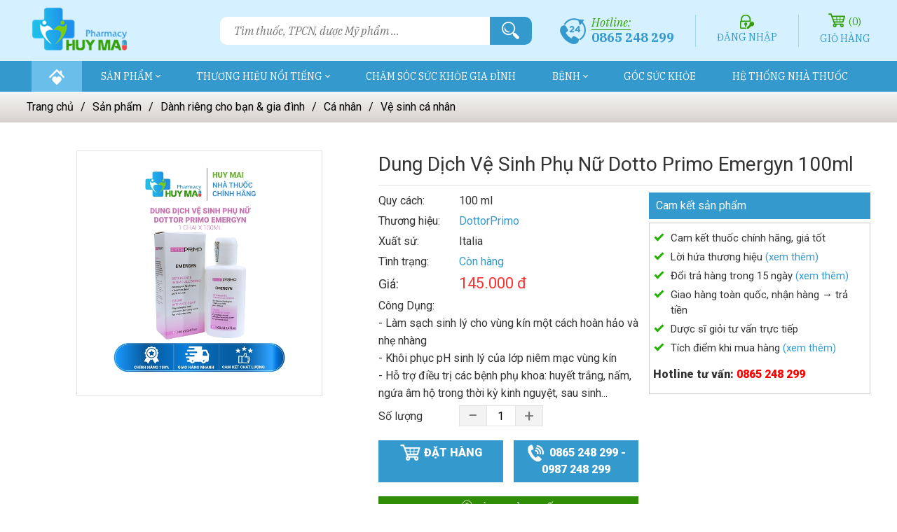

--- FILE ---
content_type: text/html; charset=utf-8
request_url: http://nhathuochuymai.com/dung-dich-ve-sinh-phu-nu-dotto-primo-emergyn-100ml-777.html
body_size: 23377
content:

<!DOCTYPE html PUBLIC "-//W3C//DTD XHTML 1.0 Strict//EN" "http://www.w3.org/TR/xhtml1/DTD/xhtml1-strict.dtd">
<html xmlns="http://www.w3.org/1999/xhtml" xml:lang="vi" lang="vi">
<head><meta http-equiv="Content-Type" content="text/html; charset=UTF-8" /><meta name="viewport" content="width=device-width, initial-scale=-100%, user-scalable=yes" /><meta name="format-detection" content="telephone=no" /><link rel="shortcut icon" type="image/x-icon" href="/userfile/config/favicon.png?id=3" /><link rel="stylesheet" href="/W_css/styles.css?v=1.113" /><link rel="stylesheet" href="/css/allpage.css" /><link rel="stylesheet" href="/css/xvnet-content.css?v=1.006" />
    <!-- Google Analytics Start -->
    
    <!-- Google Analytics End -->
    
    


<meta name="title" content='Dung Dịch Vệ Sinh Phụ Nữ Dotto Primo Emergyn 100ml' />
<meta name="keywords" content='Dung Dịch Vệ Sinh Phụ Nữ Dotto Primo Emergyn 100ml' />
<meta name="description" content='Dung Dịch Vệ Sinh Phụ Nữ Dotto Primo Emergyn 100ml' />

<meta property="og:locale" content="vi_VN" />
<meta property="og:type" content="website" />
<meta property="og:site_name" content="nhathuochuymai.com" />
<meta property="og:url" content="http://nhathuochuymai.com/dung-dich-ve-sinh-phu-nu-dotto-primo-emergyn-100ml-777.html" />
<meta property="og:title" content='Dung Dịch Vệ Sinh Phụ Nữ Dotto Primo Emergyn 100ml' />
<meta property="og:description" content='Dung Dịch Vệ Sinh Phụ Nữ Dotto Primo Emergyn 100ml' />
<meta property="og:image" content='http://nhathuochuymai.com/userfile/products/2023_02_13_14_54_43_76.jpg' />
<meta property="og:image:width" content="" />
<meta property="og:image:height" content="" />
<meta property="og:image:alt" content="Dung Dịch Vệ Sinh Phụ Nữ Dotto Primo Emergyn 100ml" />

<meta name="twitter:card" content="summary" />
<meta name="twitter:url" content="http://nhathuochuymai.com/dung-dich-ve-sinh-phu-nu-dotto-primo-emergyn-100ml-777.html"/>
<meta name="twitter:description" content='Dung Dịch Vệ Sinh Phụ Nữ Dotto Primo Emergyn 100ml' />
<meta name="twitter:title" content='Dung Dịch Vệ Sinh Phụ Nữ Dotto Primo Emergyn 100ml' />
<meta name="twitter:image" content='http://nhathuochuymai.com/userfile/products/2023_02_13_14_54_43_76.jpg' />
<meta name="twitter:site" content="@Pehalthestart"/>
<meta name="twitter:creator" content="@Pehalthestart"/>

<link rel="canonical" href="http://nhathuochuymai.com/dung-dich-ve-sinh-phu-nu-dotto-primo-emergyn-100ml-777.html" />
<h1 style="position: absolute; left: -2000px;">Dung Dịch Vệ Sinh Phụ Nữ Dotto Primo Emergyn 100ml</h1>

    <link href="/css/productdetail.css?v=1.006" rel="stylesheet" />
    <link href="/W_css/slick.css" rel="stylesheet" />
	  <style type="text/css">
        .product-main-brand a{text-decoration:none;}
    </style>

    <style type="text/css">
        .hidden {display: none;}
    </style>
<title>
	Dung Dịch Vệ Sinh Phụ Nữ Dotto Primo Emergyn 100ml
</title></head>
<body onload="add_alt_img()" id="index">
    
    <form method="post" action="/dung-dich-ve-sinh-phu-nu-dotto-primo-emergyn-100ml-777.html" id="frm01">
<div class="aspNetHidden">
<input type="hidden" name="__EVENTTARGET" id="__EVENTTARGET" value="" />
<input type="hidden" name="__EVENTARGUMENT" id="__EVENTARGUMENT" value="" />
<input type="hidden" name="__VIEWSTATE" id="__VIEWSTATE" value="/[base64]/////[base64]/////D2QCAw9kFgJmDxUBKi90aHVjLXBoYW0tY2h1Yy1uYW5nL2hvLXRyby1jaHVjLW5hbmctdGhhbmQCAg9kFgZmDxUCKS90aHVjLXBoYW0tY2h1Yy1uYW5nL2hvLXRyby1jaHVjLW5hbmctZ2FuG0jhu5cgVHLhu6MgQ2jhu6ljIE7Eg25nIEdhbmQCAQ8WAh8CAv////8PZAIDD2QWAmYPFQEpL3RodWMtcGhhbS1jaHVjLW5hbmcvaG8tdHJvLWNodWMtbmFuZy1nYW5kAgMPZBYGZg8VAiovdGh1Yy1waGFtLWNodWMtbmFuZy9oby10cm8tY2h1Yy1uYW5nLXBob2keSOG7lyBUcuG7oyBDaOG7qWMgTsSDbmcgUGjhu5VpZAIBDxYCHwIC/////[base64]/////[base64]////8PZAIDD2QWAmYPFQEoL2R1b2MtbXktcGhhbS9rZW0tc2VydW0tZHVvbmctZGEtdHJpLW11bmQCAQ9kFgZmDxUCHS9kdW9jLW15LXBoYW0vZ2VsLXN1YS1ydWEtbWF0F0dlbCAtIFPhu69hIFLhu61hIE3hurd0ZAIBDxYCHwIC/////w9kAgMPZBYCZg8VAR0vZHVvYy1teS1waGFtL2dlbC1zdWEtcnVhLW1hdGQCAg9kFgZmDxUCIC9kdW9jLW15LXBoYW0va2VtLXN1YS1jaG9uZy1uYW5nGktlbSAtIFPhu69hIENo4buRbmcgTuG6r25nZAIBDxYCHwIC/////w9kAgMPZBYCZg8VASAvZHVvYy1teS1waGFtL2tlbS1zdWEtY2hvbmctbmFuZ2QCAw9kFgZmDxUCHi9kdW9jLW15LXBoYW0vdG9uZXIteGl0LWtob2FuZxVUb25lciAtIFjhu4t0IEtob8OhbmdkAgEPFgIfAgL/////D2QCAw9kFgJmDxUBHi9kdW9jLW15LXBoYW0vdG9uZXIteGl0LWtob2FuZ2QCBA9kFgZmDxUCJy9kdW9jLW15LXBoYW0vdGF5LXRyYW5nLXRheS10ZS1iYW8tY2hldCRU4bqpeSBUcmFuZyAtIFThuql5IFThur8gQsOgbyBDaOG6v3RkAgEPFgIfAgL/////D2QCAw9kFgJmDxUBJy9kdW9jLW15LXBoYW0vdGF5LXRyYW5nLXRheS10ZS1iYW8tY2hldGQCBQ9kFgZmDxUCIy9kdW9jLW15LXBoYW0vc3VhLXRhbS1zdWEtZHVvbmctdGhlIlPhu69hIFThuq9tIC0gU+G7r2EgRMaw4buhbmcgVGjhu4NkAgEPFgIfAgL/////[base64]////8PZAIDD2QWAmYPFQEqL3N1YS1oYXQtc2FuLXBoYW0tZGluaC1kdW9uZy9zdWEtY29uZy10aHVjZAIBD2QWBmYPFQIoL3N1YS1oYXQtc2FuLXBoYW0tZGluaC1kdW9uZy9zYW0teWVuLXNhbxFTw6JtIC0gWeG6v24gU8Ogb2QCAQ8WAh8CAv////[base64]/[base64]/dCBZ4bq/[base64]////8PZAIDD2QWAmYPFQEXL3RodW9jL3RodW9jLWtoYW5nLXNpbmhkAgEPZBYGZg8VAhcvdGh1b2MvdGh1b2Mta2hhbmctdmllbRRUaHXhu5FjIGtow6FuZyBWacOqbWQCAQ8WAh8CAv////8PZAIDD2QWAmYPFQEXL3RodW9jL3RodW9jLWtoYW5nLXZpZW1kAgIPZBYGZg8VAhsvdGh1b2MvdGh1b2Mta2hhbmctaGlzdGFtaW4XVGh14buRYyBraMOhbmcgaGlzdGFtaW5kAgEPFgIfAgL/////D2QCAw9kFgJmDxUBGy90aHVvYy90aHVvYy1raGFuZy1oaXN0YW1pbmQCAw9kFgZmDxUCFi90aHVvYy9naWFtLWRhdS1oYS1zb3QWR2nhuqNtIMSRYXUgaOG6oSBz4buRdGQCAQ8WAh8CAv////8PZAIDD2QWAmYPFQEWL3RodW9jL2dpYW0tZGF1LWhhLXNvdGQCBA9kFgZmDxUCKS90aHVvYy9uaG9tLXRyaS1jYW0tZGF1LW5odWMtdGhvbmctdGh1b25nLk5ow7NtIHRy4buLIGPhuqNtIMSRYXUgbmjhu6ljIHRow7RuZyB0aMaw4budbmdkAgEPFgIfAgL/////D2QCAw9kFgJmDxUBKS90aHVvYy9uaG9tLXRyaS1jYW0tZGF1LW5odWMtdGhvbmctdGh1b25nZAIFD2QWBmYPFQIXL3RodW9jL25ob20ta2hhbmctdmlydXMSTmjDs20ga2jDoW5nIHZpcnVzZAIBDxYCHwIC/////[base64]/[base64]/[base64]/[base64]/[base64]/[base64]/Er+TMySmvtOpR+Kc" />
</div>

<script type="text/javascript">
//<![CDATA[
var theForm = document.forms['frm01'];
if (!theForm) {
    theForm = document.frm01;
}
function __doPostBack(eventTarget, eventArgument) {
    if (!theForm.onsubmit || (theForm.onsubmit() != false)) {
        theForm.__EVENTTARGET.value = eventTarget;
        theForm.__EVENTARGUMENT.value = eventArgument;
        theForm.submit();
    }
}
//]]>
</script>


<div class="aspNetHidden">

	<input type="hidden" name="__VIEWSTATEGENERATOR" id="__VIEWSTATEGENERATOR" value="C0955CA4" />
</div>
        <input type="hidden" name="ctl00$Hdn_MenuProChild_Page" id="Hdn_MenuProChild_Page" value="6" />
        <input type="hidden" name="ctl00$Hdn_MenuProSubChild_Page" id="Hdn_MenuProSubChild_Page" value="4" />
         <div id="fb-root"></div>
        <script async defer crossorigin="anonymous" src="https://connect.facebook.net/vi_VN/sdk.js#xfbml=1&version=v11.0" nonce="7HHHowu9"></script>
	<div id="wrapper">
		<div id="header">
      <div class="h-main">
        <div class="container">
          <p class="logo"><a href="/"><img src='/userfile/config/Logo.png' alt="Nhà thuốc Huy Mai" /></a></p>
          <div class="h-search">
            <p class="h-search-ttl sp"><img src="/W_images/h_search.png" alt="Tìm kiếm" /></p>
            <div class="h-search-form">
                 <input name="ctl00$Txt_Search" type="text" id="Txt_Search" onkeypress="return SetFocusOnEnter(event,&#39;ctl00_Lbtn_Search&#39;)" placeholder="Tìm thuốc, TPCN, dược Mỹ phẩm …" />
                <a id="Lbtn_Search" class="button" href="javascript:__doPostBack(&#39;ctl00$Lbtn_Search&#39;,&#39;&#39;)"><img src="/W_images/h_search.png" alt="Tìm kiếm" /></a>
          </div>
              </div>
          <div class="h-right">
            <p class="h-tel"><span>Hotline:</span><br>0865 248 299</p>
            
            <p id="btn_login" class="h-btn h-login"><a href="/dang-nhap"><span class="pc">Đăng nhập</span></a></p>
            <p class="h-btn h-cart"><a href="/gio-hang"><span class="lbl-total-cart">(0)</span><span class="pc">Giỏ hàng</span></a></p>
          </div>
			<label class="sp menu-icon"><span></span></label>
        </div>
      </div>
      <div id="gnavi">
        <div class="container">
          <ul class="gnavi">
            <li class="active"><a href="/"><span class="pc"><img src="/W_images/gnv_home.png" alt="Trang chủ" /></span><span class="sp">Trang chủ</span></a></li>
            <li class="over"><a href="/san-pham">SẢN PHẨM</a><span class="gnv-ico"></span>
              <div class="submenu">
                <ul class="promenu">
                    
                              <li class="subover"><a href='/san-pham/thuc-pham-chuc-nang'>Thực Phẩm Chức Năng</a><span class="gnv-ico"></span>
                                  <div class="subsubmenu">
                                    <ul>
                                        
                                                 <li class="subovermenu"><a href='/thuc-pham-chuc-nang/ho-tro-chuc-nang-nao-bo'>Hỗ Trợ Chức Năng Não Bộ</a><span class="gnv-ico"></span>
                                                  <ul class="sublistmenu">
                                                      
                                                  </ul>
                                                  
                                                </li>
                                            
                                                 <li class="subovermenu"><a href='/thuc-pham-chuc-nang/ho-tro-chuc-nang-than'>Hỗ Trợ Chức Năng Thận</a><span class="gnv-ico"></span>
                                                  <ul class="sublistmenu">
                                                      
                                                  </ul>
                                                  
                                                </li>
                                            
                                                 <li class="subovermenu"><a href='/thuc-pham-chuc-nang/ho-tro-chuc-nang-gan'>Hỗ Trợ Chức Năng Gan</a><span class="gnv-ico"></span>
                                                  <ul class="sublistmenu">
                                                      
                                                  </ul>
                                                  
                                                </li>
                                            
                                                 <li class="subovermenu"><a href='/thuc-pham-chuc-nang/ho-tro-chuc-nang-phoi'>Hỗ Trợ Chức Năng Phổi</a><span class="gnv-ico"></span>
                                                  <ul class="sublistmenu">
                                                      
                                                  </ul>
                                                  
                                                </li>
                                            
                                                 <li class="subovermenu"><a href='/thuc-pham-chuc-nang/ho-tro-chuc-nang-tieu-hoa'>Hỗ Trợ Chức Năng Tiêu Hóa</a><span class="gnv-ico"></span>
                                                  <ul class="sublistmenu">
                                                      
                                                  </ul>
                                                  
                                                </li>
                                            
                                                 <li class="subovermenu"><a href='/thuc-pham-chuc-nang/ho-tro-chuc-nang-tim-mach-huyet-ap'>Hỗ trợ Chức Năng Tim Mạch - Huyết Áp</a><span class="gnv-ico"></span>
                                                  <ul class="sublistmenu">
                                                      
                                                               <li><a href='/ho-tro-dieu-tri-benh/tim-mach-huyet-ap'>Tim mạch - huyết áp (6)</a></li>
                                                          
                                                               <li><a href='/ho-tro-dieu-tri-benh/tinh-mach'>Tĩnh mạch (0)</a></li>
                                                          
                                                               <li><a href='/ho-tro-dieu-tri-benh/tieu-duong'>Tiểu đường (2)</a></li>
                                                          
                                                               <li><a href='/ho-tro-dieu-tri-benh/benh-gout'>Bệnh Gout (1)</a></li>
                                                          
                                                  </ul>
                                                  <p id="Rpt_MenuProduct_Rpt_MenuProductChild_0_Btn_More_5" class="gnv_link"><a href='/thuc-pham-chuc-nang/ho-tro-chuc-nang-tim-mach-huyet-ap'>Xem thêm >></a></p>
                                                </li>
                                            
                                    </ul>
                                  </div>
                                </li>
                        
                              <li class="subover"><a href='/san-pham/duoc-my-pham'>Dược Mỹ Phẩm</a><span class="gnv-ico"></span>
                                  <div class="subsubmenu">
                                    <ul>
                                        
                                                 <li class="subovermenu"><a href='/duoc-my-pham/kem-serum-duong-da-tri-mun'>Kem - Serum Dưỡng Da Trị Mụn</a><span class="gnv-ico"></span>
                                                  <ul class="sublistmenu">
                                                      
                                                  </ul>
                                                  
                                                </li>
                                            
                                                 <li class="subovermenu"><a href='/duoc-my-pham/gel-sua-rua-mat'>Gel - Sữa Rửa Mặt</a><span class="gnv-ico"></span>
                                                  <ul class="sublistmenu">
                                                      
                                                  </ul>
                                                  
                                                </li>
                                            
                                                 <li class="subovermenu"><a href='/duoc-my-pham/kem-sua-chong-nang'>Kem - Sữa Chống Nắng</a><span class="gnv-ico"></span>
                                                  <ul class="sublistmenu">
                                                      
                                                  </ul>
                                                  
                                                </li>
                                            
                                                 <li class="subovermenu"><a href='/duoc-my-pham/toner-xit-khoang'>Toner - Xịt Khoáng</a><span class="gnv-ico"></span>
                                                  <ul class="sublistmenu">
                                                      
                                                  </ul>
                                                  
                                                </li>
                                            
                                                 <li class="subovermenu"><a href='/duoc-my-pham/tay-trang-tay-te-bao-chet'>Tẩy Trang - Tẩy Tế Bào Chết</a><span class="gnv-ico"></span>
                                                  <ul class="sublistmenu">
                                                      
                                                  </ul>
                                                  
                                                </li>
                                            
                                                 <li class="subovermenu"><a href='/duoc-my-pham/sua-tam-sua-duong-the'>Sữa Tắm - Sữa Dưỡng Thể</a><span class="gnv-ico"></span>
                                                  <ul class="sublistmenu">
                                                      
                                                  </ul>
                                                  
                                                </li>
                                            
                                    </ul>
                                  </div>
                                </li>
                        
                              <li class="subover"><a href='/san-pham/sua-hat-san-pham-dinh-duong'>Sữa - Hạt - Sản Phẩm Dinh Dưỡng</a><span class="gnv-ico"></span>
                                  <div class="subsubmenu">
                                    <ul>
                                        
                                                 <li class="subovermenu"><a href='/sua-hat-san-pham-dinh-duong/sua-cong-thuc'>Sữa Công Thức</a><span class="gnv-ico"></span>
                                                  <ul class="sublistmenu">
                                                      
                                                  </ul>
                                                  
                                                </li>
                                            
                                                 <li class="subovermenu"><a href='/sua-hat-san-pham-dinh-duong/sam-yen-sao'>Sâm - Yến Sào</a><span class="gnv-ico"></span>
                                                  <ul class="sublistmenu">
                                                      
                                                  </ul>
                                                  
                                                </li>
                                            
                                                 <li class="subovermenu"><a href='/sua-hat-san-pham-dinh-duong/nam'>Nấm</a><span class="gnv-ico"></span>
                                                  <ul class="sublistmenu">
                                                      
                                                               <li><a href='/nam/nam-linh-chi'>Nấm linh chi (0)</a></li>
                                                          
                                                  </ul>
                                                  
                                                </li>
                                            
                                                 <li class="subovermenu"><a href='/sua-hat-san-pham-dinh-duong/hat-dinh-duong'>Hạt Dinh Dưỡng</a><span class="gnv-ico"></span>
                                                  <ul class="sublistmenu">
                                                      
                                                               <li><a href='/cac-loai-hat/hat-chia'>Hạt chia (0)</a></li>
                                                          
                                                               <li><a href='/cac-loai-hat/hat-dieu'>Hạt điều (0)</a></li>
                                                          
                                                               <li><a href='/cac-loai-hat/hat-hanh-nhan'>Hạt hạnh nhân (0)</a></li>
                                                          
                                                               <li><a href='/cac-loai-hat/hat-mac-ca'>Hạt mắc ca (0)</a></li>
                                                          
                                                  </ul>
                                                  <p id="Rpt_MenuProduct_Rpt_MenuProductChild_2_Btn_More_3" class="gnv_link"><a href='/sua-hat-san-pham-dinh-duong/hat-dinh-duong'>Xem thêm >></a></p>
                                                </li>
                                            
                                    </ul>
                                  </div>
                                </li>
                        
                              <li class="subover"><a href='/san-pham/thiet-bi-y-te-gia-dinh'>Thiết Bị Y Tế Gia Đình</a><span class="gnv-ico"></span>
                                  <div class="subsubmenu">
                                    <ul>
                                        
                                                 <li class="subovermenu"><a href='/thiet-bi-y-te-gia-dinh/may-do-suc-khoe'>Máy Đo Sức Khỏe</a><span class="gnv-ico"></span>
                                                  <ul class="sublistmenu">
                                                      
                                                               <li><a href='/dung-cu-y-te/dung-cu-ve-sinh-mui'>Dụng cụ vệ sinh mũi (0)</a></li>
                                                          
                                                               <li><a href='/dung-cu-y-te/kim-cac-loai'>Kim các loại (0)</a></li>
                                                          
                                                               <li><a href='/dung-cu-y-te/dai-lung'>Đai lưng (0)</a></li>
                                                          
                                                               <li><a href='/dung-cu-y-te/can-suc-khoe'>Cân sức khỏe (0)</a></li>
                                                          
                                                  </ul>
                                                  <p id="Rpt_MenuProduct_Rpt_MenuProductChild_3_Btn_More_0" class="gnv_link"><a href='/thiet-bi-y-te-gia-dinh/may-do-suc-khoe'>Xem thêm >></a></p>
                                                </li>
                                            
                                                 <li class="subovermenu"><a href='/thiet-bi-y-te-gia-dinh/dung-cu-y-te-thiet-yeu'>Dụng Cụ Y Tế Thiết Yếu</a><span class="gnv-ico"></span>
                                                  <ul class="sublistmenu">
                                                      
                                                               <li><a href='/khau-trang/khau-trang-y-te'>Khẩu trang y tế (0)</a></li>
                                                          
                                                               <li><a href='/khau-trang/khau-trang-vai'>Khẩu trang vải (0)</a></li>
                                                          
                                                  </ul>
                                                  
                                                </li>
                                            
                                                 <li class="subovermenu"><a href='/thiet-bi-y-te-gia-dinh/tui-chuom-thu-thai'>Túi Chườm - Thử Thai</a><span class="gnv-ico"></span>
                                                  <ul class="sublistmenu">
                                                      
                                                               <li><a href='/dung-cu-theo-doi/nhiet-ke'>Nhiệt kế (0)</a></li>
                                                          
                                                               <li><a href='/dung-cu-theo-doi/may-do-huyet-ap'>Máy đo huyết áp (0)</a></li>
                                                          
                                                               <li><a href='/dung-cu-theo-doi/may-que-thu-duong-huyet'>Máy, que thử đường huyết (0)</a></li>
                                                          
                                                  </ul>
                                                  
                                                </li>
                                            
                                    </ul>
                                  </div>
                                </li>
                        
                              <li class="subover"><a href='/san-pham/thuoc-dieu-tri'>Thuốc Điều Trị</a><span class="gnv-ico"></span>
                                  <div class="subsubmenu">
                                    <ul>
                                        
                                                 <li class="subovermenu"><a href='/thuoc/thuoc-khang-sinh'>Thuốc kháng Sinh</a><span class="gnv-ico"></span>
                                                  <ul class="sublistmenu">
                                                      
                                                  </ul>
                                                  
                                                </li>
                                            
                                                 <li class="subovermenu"><a href='/thuoc/thuoc-khang-viem'>Thuốc kháng Viêm</a><span class="gnv-ico"></span>
                                                  <ul class="sublistmenu">
                                                      
                                                  </ul>
                                                  
                                                </li>
                                            
                                                 <li class="subovermenu"><a href='/thuoc/thuoc-khang-histamin'>Thuốc kháng histamin</a><span class="gnv-ico"></span>
                                                  <ul class="sublistmenu">
                                                      
                                                  </ul>
                                                  
                                                </li>
                                            
                                                 <li class="subovermenu"><a href='/thuoc/giam-dau-ha-sot'>Giảm đau hạ sốt</a><span class="gnv-ico"></span>
                                                  <ul class="sublistmenu">
                                                      
                                                  </ul>
                                                  
                                                </li>
                                            
                                                 <li class="subovermenu"><a href='/thuoc/nhom-tri-cam-dau-nhuc-thong-thuong'>Nhóm trị cảm đau nhức thông thường</a><span class="gnv-ico"></span>
                                                  <ul class="sublistmenu">
                                                      
                                                  </ul>
                                                  
                                                </li>
                                            
                                                 <li class="subovermenu"><a href='/thuoc/nhom-khang-virus'>Nhóm kháng virus</a><span class="gnv-ico"></span>
                                                  <ul class="sublistmenu">
                                                      
                                                  </ul>
                                                  
                                                </li>
                                            
                                    </ul>
                                  </div>
                                </li>
                        
                </ul>
              </div>
            </li>
              <li class="over"><a href="/thuong-hieu-noi-tieng">THƯƠNG HIỆU NỔI TIẾNG</a><span class="gnv-ico"></span>
              <div class="submenu">
                <ul class="brandmenu">
                    
                            <li><a href='/brotected-238.html'><img src='/image-news/small/brotected-6008.jpg' alt='Brotected'></a></li>
                        
                            <li><a href='/henry-blooms-237.html'><img src='/image-news/small/henry-blooms-6005.jpg' alt='Henry Blooms'></a></li>
                        
                            <li><a href='/dottorprimo-236.html'><img src='/image-news/small/dottorprimo-6002.jpg' alt='DottorPrimo'></a></li>
                        
                            <li><a href='/larune-235.html'><img src='/image-news/small/larune-5999.jpg' alt='Larune'></a></li>
                        
                            <li><a href='/careline-234.html'><img src='/image-news/small/careline-5897.jpg' alt='Careline'></a></li>
                        
                            <li><a href='/vita-health-233.html'><img src='/image-news/small/vita-health-5828.jpg' alt='Vita Health'></a></li>
                        
                            <li><a href='/vichy-232.html'><img src='/image-news/small/vichy-5531.jpg' alt='Vichy'></a></li>
                        
                            <li><a href='/cetaphil-231.html'><img src='/image-news/small/cetaphil-5396.jpg' alt='Cetaphil'></a></li>
                        
                            <li><a href='/laroche-posay-230.html'><img src='/image-news/small/laroche-posay-5290.jpg' alt='Laroche Posay'></a></li>
                        
                            <li><a href='/organika-229.html'><img src='/image-news/small/organika-5200.jpg' alt='Organika'></a></li>
                        
                            <li><a href='/sanct-bernhard-228.html'><img src='/image-news/small/sanct-bernhard-6554.jpg' alt='Sanct Bernhard'></a></li>
                        
                            <li><a href='/eurho-vital-227.html'><img src='/image-news/small/eurho-vital-5128.jpg' alt='Eurho Vital'></a></li>
                        
                            <li><a href='/doppelherz.html'><img src='/image-news/small/doppelherz-5065.jpg' alt='Doppelherz'></a></li>
                        
                            <li><a href='/sua-royal-ausnz219-219-219.html'><img src='/image-news/small/sua-royal-ausnz-4863.jpg' alt='Sữa Royal Ausnz'></a></li>
                        
                            <li><a href='/natures-way218-218-218.html'><img src='/image-news/small/natures-way-4851.jpg' alt='Nature's Way'></a></li>
                        
                            <li><a href='/mason-natural216-216-216.html'><img src='/image-news/small/mason-natural-4698.jpg' alt='Mason Natural'></a></li>
                        
                </ul>
                <p class="gnv_btn"><a href="/thuong-hieu-noi-tieng">Xem tất cả</a></p>
              </div>
            </li>
             <li><a href="/danh-rieng-cho-ban-gia-dinh">Chăm sóc sức khỏe gia đình</a></li>
             <li class="over"><a href="/benh">BỆNH</a><span class="gnv-ico"></span>
              <div class="submenu">
                <ul class="sickmenu">
                    
                            <li><a href='/benh/ung-thu'><img src="/UserFile/News/Category/2021_10_05_16_58_57_60_smallSize.png" alt="Ung thư" />Ung thư</a></li>
                        
                            <li><a href='/benh/ho-hap'><img src="/UserFile/News/Category/2021_10_05_16_59_05_46_smallSize.png" alt="Hô Hấp" />Hô Hấp</a></li>
                        
                            <li><a href='/benh/san-phu'><img src="/UserFile/News/Category/2021_10_05_16_59_14_28_smallSize.png" alt="Sản phụ" />Sản phụ</a></li>
                        
                            <li><a href='/benh/chung-ngua'><img src="/UserFile/News/Category/2021_10_05_16_59_21_04_smallSize.png" alt="Chủng ngừa" />Chủng ngừa</a></li>
                        
                            <li><a href='/benh/than-kinh'><img src="/UserFile/News/Category/2021_10_05_16_59_35_14_smallSize.png" alt="Thần kinh" />Thần kinh</a></li>
                        
                            <li><a href='/benh/rang-ham-mat'><img src="/UserFile/News/Category/2021_10_06_11_08_19_60_smallSize.png" alt="Răng hàm mặt" />Răng hàm mặt</a></li>
                        
                            <li><a href='/benh/da-lieu'><img src="/UserFile/News/Category/2021_10_06_11_13_37_86_smallSize.png" alt="Da liễu" />Da liễu</a></li>
                        
                            <li><a href='/benh/xuong-khop'><img src="/UserFile/News/Category/2021_10_06_11_14_29_00_smallSize.png" alt="Xương khớp" />Xương khớp</a></li>
                        
                            <li><a href='/benh/nam-khoa'><img src="/UserFile/News/Category/2021_10_06_11_15_08_13_smallSize.png" alt="Nam khoa" />Nam khoa</a></li>
                        
                            <li><a href='/benh/tam-than'><img src="/UserFile/News/Category/2021_10_06_11_15_42_66_smallSize.png" alt="Tâm thần" />Tâm thần</a></li>
                        
                            <li><a href='/benh/dinh-duong'><img src="/UserFile/News/Category/2021_10_06_11_18_34_65_smallSize.png" alt="Dinh dưỡng" />Dinh dưỡng</a></li>
                        
                            <li><a href='/benh/tieu-hoa-gan-mat-tuy'><img src="/UserFile/News/Category/2021_10_06_11_19_53_73_smallSize.png" alt="Tiêu hóa, gan mật, tụy" />Tiêu hóa, gan mật, tụy</a></li>
                        
                            <li><a href='/benh/tim'><img src="/UserFile/News/Category/2021_10_06_11_23_49_07_smallSize.png" alt="Tim" />Tim</a></li>
                        
                            <li><a href='/benh/tai'><img src="/UserFile/News/Category/2021_10_06_11_28_32_26_smallSize.png" alt="Tai" />Tai</a></li>
                        
                            <li><a href='/benh/truyen-nhiem'><img src="/UserFile/News/Category/2021_10_06_11_29_04_34_smallSize.png" alt="Truyền nhiễm" />Truyền nhiễm</a></li>
                        
                            <li><a href='/benh/di-ung'><img src="/UserFile/News/Category/2021_10_06_11_29_37_60_smallSize.png" alt="Dị ứng" />Dị ứng</a></li>
                        
                            <li><a href='/benh/huyet-hoc'><img src="/UserFile/News/Category/2021_10_06_11_30_12_75_smallSize.png" alt="Huyết học" />Huyết học</a></li>
                        
                            <li><a href='/benh/mat'><img src="/UserFile/News/Category/2021_10_06_11_30_46_92_smallSize.png" alt="Mắt" />Mắt</a></li>
                        
                            <li><a href='/benh/noi-tiet'><img src="/UserFile/News/Category/2021_10_06_11_31_17_62_smallSize.png" alt="Nội tiết" />Nội tiết</a></li>
                        
                            <li><a href='/benh/tre-em'><img src="/UserFile/News/Category/2021_10_06_11_31_46_89_smallSize.png" alt="Trẻ em" />Trẻ em</a></li>
                        
                        <li><a href='/benh'>Xem tất cả</a></li>
                </ul>
              </div>
            </li>
               <li><a href="/goc-suc-khoe">Góc sức khỏe</a></li>
               <li><a href="/lien-he">Hệ thống nhà thuốc</a></li>
           
          </ul>
        </div>
      </div>
		</div>
            
    <input type="hidden" name="ctl00$MainContent$HDPage_OtherPro" id="MainContent_HDPage_OtherPro" value="4" />
    <input type="hidden" name="ctl00$MainContent$hdn_Select_Size_Name" id="MainContent_hdn_Select_Size_Name" />
    
    <input type="hidden" name="ctl00$MainContent$hdn_Select_Color_Name" id="MainContent_hdn_Select_Color_Name" />
    <input type="hidden" name="ctl00$MainContent$hdn_img" id="MainContent_hdn_img" value="/UserFile/Products/2023_02_13_14_54_43_76_smallSize.jpg" />
    <input type="hidden" name="ctl00$MainContent$hdn_price" id="MainContent_hdn_price" value="145.000" />
    <input type="hidden" name="ctl00$MainContent$hdn_Select_Size" id="MainContent_hdn_Select_Size" value="0" />
    <input type="hidden" name="ctl00$MainContent$hdn_Select_Color" id="MainContent_hdn_Select_Color" />
    <input type="hidden" name="ctl00$MainContent$hdn_qty_cart" id="MainContent_hdn_qty_cart" value="1" />
    <div class="under">
   <div class="breadcrumb">
            <div class="container">
                <ul class="topic-path">
                    <li><a href="/">Trang chủ</a></li>
                    <li><a href="/san-pham">Sản phẩm</a></li>
                     <li><a href='/danh-rieng-cho-ban-gia-dinh'>Dành riêng cho bạn & gia đình</a></li><li><a href='/danh-rieng-cho-ban-gia-dinh/ca-nhan'>Cá nhân</a></li><li><a href='/ca-nhan/ve-sinh-ca-nhan'>Vệ sinh cá nhân</a></li>
                </ul>
            </div>
        </div>
        <div id="main">
            <div id="content">
                <div class="container">
                <div class="product-main">
                    <div class="product-main-img">
                        <p class="product-main-img-lager"><img id="MainContent_imgBig" data-zoom-image="/UserFile/Products/2023_02_13_14_54_43_76.jpg" src="/UserFile/Products/2023_02_13_14_54_43_76_mediumSize.jpg" /></p>
                        
                    </div>
                    <div class="product-main-info">
                        <p class="product-main-ttl">Dung Dịch Vệ Sinh Phụ Nữ Dotto Primo Emergyn 100ml </p>
                        <div class="product-synopsis">
                            <div class="product-synopsis-left">
                                
                                <p id="MainContent_div_packing" class="product-main-packing"><span class="product-info-ttl">Quy cách:</span><span id="MainContent_Lbl_Packing">100 ml</span></p>
                                <p id="MainContent_div_brand" class="product-main-brand"><span class="product-info-ttl">Thương hiệu:</span><span id="MainContent_Lbl_Brand"><a href='/dottorprimo-236.html'>DottorPrimo</a></span></p>
                                <p id="MainContent_div_manu" class="product-main-brand"><span class="product-info-ttl">Xuất sứ:</span><span id="MainContent_Lbl_Manu">Italia</span></p>
                                <p class="product-main-stock"><span class="product-info-ttl">Tình trạng:</span><span id="MainContent_Lbl_Status" style="color: #3499cd;">Còn hàng</span> </p>
                                <p class="product-main-price"><span class="product-info-ttl">Giá:</span><span><span id="MainContent_lblPrice" class="pri-new">145.000&nbsp;đ</span><span id="MainContent_Lbl_PriceOld" class="pri-old"></span></span></p>
                                <p class="product-main-txt">Công Dụng:<br>- Làm sạch sinh lý cho vùng kín một cách hoàn hảo và nhẹ nhàng<br>- Khôi phục pH sinh lý của lớp niêm mạc vùng kín<br>- Hỗ trợ điều trị các bệnh phụ khoa: huyết trắng, nấm, ngứa âm hộ trong thời kỳ kinh nguyệt, sau sinh...<br></p>
                                <div class="pro-qty"><span class="product-info-ttl">Số lượng </span><div class="pro-group-qty"><button type="button" id="Btn_Minus">&minus;</button><input type="text" id="txt_qty" value="1" maxlength="3" onkeypress="return isNumber(event);"/><button type="button" id="Btn_Plus">+</button></div></div>
                                <p class="product-main-cart">
                                    <a onclick="return get_data();" id="MainContent_btn_AddCart" class="pro-btn-cart" href="javascript:__doPostBack(&#39;ctl00$MainContent$btn_AddCart&#39;,&#39;&#39;)"><i></i>Đặt hàng</a>
                                    <a href='tel:0865 248 299 - 0987 248 299'class="pro-btn-hotline"><i></i>0865 248 299 - 0987 248 299</a>
                                    
                                </p>
								<p class="product-main-cart"><a href="/lien-he" class="system"><i></i>Tìm nhà thuốc </a></p>
                            </div>
                            <div class="product-main-camket">
                                <p class="camket-ttl">Cam kết mua hàng</p>
                                <div class="camket-content">
                                    <ul>
	<li>
		Cam kết thuốc ch&iacute;nh h&atilde;ng, gi&aacute; tốt</li>
	<li>
		Lời hứa thương hiệu <a href="#">(xem th&ecirc;m)</a></li>
	<li>
		Đổi trả h&agrave;ng trong 15 ng&agrave;y <a href="#">(xem th&ecirc;m)</a></li>
	<li>
		Giao h&agrave;ng to&agrave;n quốc, nhận h&agrave;ng &rarr; trả tiền</li>
	<li>
		Dược sĩ giỏi tư vấn trực tiếp</li>
	<li>
		T&iacute;ch điểm khi mua h&agrave;ng <a href="#">(xem th&ecirc;m)</a></li>
</ul>
<p>
	<strong>Hotline tư vấn:</strong>&nbsp;<font color="#ff0000"><span style="caret-color: rgb(255, 0, 0);"><b>0865 248 299</b></span></font></p>

<span style="display: none" id='content_Banner07'>
    <input type="hidden" name="ctl00$MainContent$CamKet$Hdn_Status" id="MainContent_CamKet_Hdn_Status" value="1" />
    <span id="MainContent_CamKet_lbl_title">Cam kết sản phẩm</span>
</span>
                                </div>
                            </div>
                        </div>
                        
                    </div>
                </div>
                <div class="product-cont">
                    <div class="product-cont-info">
                        <ul class="pro-tabs">
                            <li class="pro-tab-link current" data-tab="tab-1">Thông tin sản phẩm</li>
                           
                        </ul>
                        <div id="tab-1" class="pro-tab-content current xvnet-content"><p>
	<span style="color: rgba(0, 0, 0, 0.8); font-family: &quot;Helvetica Neue&quot;, Helvetica, Arial, 文泉驛正黑, &quot;WenQuanYi Zen Hei&quot;, &quot;Hiragino Sans GB&quot;, &quot;儷黑 Pro&quot;, &quot;LiHei Pro&quot;, &quot;Heiti TC&quot;, 微軟正黑體, &quot;Microsoft JhengHei UI&quot;, &quot;Microsoft JhengHei&quot;, sans-serif; font-size: 14px; white-space: pre-wrap;">Dr. Primo Emergyn l&agrave; dung dịch phụ khoa duy nhất sở hữu c&ocirc;ng thức độc quyền với Neozone 4000 kết hợp với c&aacute;c th&agrave;nh phần chiết xuất từ thi&ecirc;n nhi&ecirc;n v&agrave; độ pH tương đương với m&ocirc;i trường tự nhi&ecirc;n của cơ thể gi&uacute;p l&agrave;m sạch nhẹ nh&agrave;ng v&agrave; l&agrave;m dịu c&aacute;c k&iacute;ch ứng tại v&ugrave;ng k&iacute;n. Emergyn th&iacute;ch hợp d&ugrave;ng h&agrave;ng ng&agrave;y để chăm s&oacute;c cơ thể, vệ sinh cơ quan sinh dục ngo&agrave;i cũng như để l&agrave;m dịu c&aacute;c k&iacute;ch ứng ở da v&agrave; ni&ecirc;m mạc. </span></p>
<p>
	<span style="color: rgba(0, 0, 0, 0.8); font-family: &quot;Helvetica Neue&quot;, Helvetica, Arial, 文泉驛正黑, &quot;WenQuanYi Zen Hei&quot;, &quot;Hiragino Sans GB&quot;, &quot;儷黑 Pro&quot;, &quot;LiHei Pro&quot;, &quot;Heiti TC&quot;, 微軟正黑體, &quot;Microsoft JhengHei UI&quot;, &quot;Microsoft JhengHei&quot;, sans-serif; font-size: 14px; white-space: pre-wrap;">C&ocirc;ng Dụng: </span></p>
<p>
	<span style="color: rgba(0, 0, 0, 0.8); font-family: &quot;Helvetica Neue&quot;, Helvetica, Arial, 文泉驛正黑, &quot;WenQuanYi Zen Hei&quot;, &quot;Hiragino Sans GB&quot;, &quot;儷黑 Pro&quot;, &quot;LiHei Pro&quot;, &quot;Heiti TC&quot;, 微軟正黑體, &quot;Microsoft JhengHei UI&quot;, &quot;Microsoft JhengHei&quot;, sans-serif; font-size: 14px; white-space: pre-wrap;">- L&agrave;m sạch sinh l&yacute; cho v&ugrave;ng k&iacute;n một c&aacute;ch ho&agrave;n hảo v&agrave; nhẹ nh&agrave;ng </span></p>
<p>
	<span style="color: rgba(0, 0, 0, 0.8); font-family: &quot;Helvetica Neue&quot;, Helvetica, Arial, 文泉驛正黑, &quot;WenQuanYi Zen Hei&quot;, &quot;Hiragino Sans GB&quot;, &quot;儷黑 Pro&quot;, &quot;LiHei Pro&quot;, &quot;Heiti TC&quot;, 微軟正黑體, &quot;Microsoft JhengHei UI&quot;, &quot;Microsoft JhengHei&quot;, sans-serif; font-size: 14px; white-space: pre-wrap;">- Kh&ocirc;i phục pH sinh l&yacute; của lớp ni&ecirc;m mạc v&ugrave;ng k&iacute;n </span></p>
<p>
	<span style="color: rgba(0, 0, 0, 0.8); font-family: &quot;Helvetica Neue&quot;, Helvetica, Arial, 文泉驛正黑, &quot;WenQuanYi Zen Hei&quot;, &quot;Hiragino Sans GB&quot;, &quot;儷黑 Pro&quot;, &quot;LiHei Pro&quot;, &quot;Heiti TC&quot;, 微軟正黑體, &quot;Microsoft JhengHei UI&quot;, &quot;Microsoft JhengHei&quot;, sans-serif; font-size: 14px; white-space: pre-wrap;">- Hỗ trợ điều trị c&aacute;c bệnh phụ khoa: huyết trắng, nấm, ngứa &acirc;m hộ trong thời kỳ kinh nguyệt, sau sinh... </span></p>
<p>
	<span style="color: rgba(0, 0, 0, 0.8); font-family: &quot;Helvetica Neue&quot;, Helvetica, Arial, 文泉驛正黑, &quot;WenQuanYi Zen Hei&quot;, &quot;Hiragino Sans GB&quot;, &quot;儷黑 Pro&quot;, &quot;LiHei Pro&quot;, &quot;Heiti TC&quot;, 微軟正黑體, &quot;Microsoft JhengHei UI&quot;, &quot;Microsoft JhengHei&quot;, sans-serif; font-size: 14px; white-space: pre-wrap;">Hướng dẫn sử dụng: </span></p>
<p>
	<span style="color: rgba(0, 0, 0, 0.8); font-family: &quot;Helvetica Neue&quot;, Helvetica, Arial, 文泉驛正黑, &quot;WenQuanYi Zen Hei&quot;, &quot;Hiragino Sans GB&quot;, &quot;儷黑 Pro&quot;, &quot;LiHei Pro&quot;, &quot;Heiti TC&quot;, 微軟正黑體, &quot;Microsoft JhengHei UI&quot;, &quot;Microsoft JhengHei&quot;, sans-serif; font-size: 14px; white-space: pre-wrap;">- L&agrave;m ướt v&ugrave;ng k&iacute;n, m&aacute;t-xa nhẹ nh&agrave;ng để tạo ra bọt mềm, giữ nguy&ecirc;n như vậy trong v&agrave;i gi&acirc;y sau đ&oacute; rửa lại với nước. </span></p>
<p>
	<span style="color: rgba(0, 0, 0, 0.8); font-family: &quot;Helvetica Neue&quot;, Helvetica, Arial, 文泉驛正黑, &quot;WenQuanYi Zen Hei&quot;, &quot;Hiragino Sans GB&quot;, &quot;儷黑 Pro&quot;, &quot;LiHei Pro&quot;, &quot;Heiti TC&quot;, 微軟正黑體, &quot;Microsoft JhengHei UI&quot;, &quot;Microsoft JhengHei&quot;, sans-serif; font-size: 14px; white-space: pre-wrap;">- Dr.Primo Emergyn n&ecirc;n được sử dụng h&agrave;ng ng&agrave;y. </span></p>
<p>
	<span style="color: rgba(0, 0, 0, 0.8); font-family: &quot;Helvetica Neue&quot;, Helvetica, Arial, 文泉驛正黑, &quot;WenQuanYi Zen Hei&quot;, &quot;Hiragino Sans GB&quot;, &quot;儷黑 Pro&quot;, &quot;LiHei Pro&quot;, &quot;Heiti TC&quot;, 微軟正黑體, &quot;Microsoft JhengHei UI&quot;, &quot;Microsoft JhengHei&quot;, sans-serif; font-size: 14px; white-space: pre-wrap;">- Nếu chị em c&oacute; c&aacute;c dấu hiệu như vi&ecirc;m nhiễm, nấm ngứa th&igrave; n&ecirc;n kết hợp sử dụng kem b&ocirc;i nấm ngứa phụ khoa Dr.Primo Emergyn 10 để đạt hiệu quả tốt nhất.</span></p>
<div>
	&nbsp;</div>
</div>
                   
                    </div>
                    <div class="product-cont-more">
                        <h2 class="product-cont-more-ttl">Sản phẩm khác</h2>
                        <div class="product-cont-more-list">
                            
                                    <div class="pro-other-item"><a href='/sua-tam-duong-am-cho-da-nhay-cam-dottor-primo-emergel-chai-200ml-773.html'>
                                        <p class="pro-other-itm-img"><img src='/hinh-san-pham/small/Sua-tam-duong-am-cho-da-nhay-cam-Dottor-Primo-Emergel-Chai-200ml-19264.jpg' alt="Sữa tắm dưỡng ẩm cho da nhạy cảm Dottor Primo Emergel Chai 200ml" />
                                            
                                            
                                        </p>
                                        <h3 class="pro-other-itm-ttl">Sữa tắm dưỡng ẩm cho da nhạy cảm Dottor Primo Emergel Chai 200ml</h3>
                                        <p class="pro-other-itm-txt">200 ml</p>
                                        <p class="pro-other-itm-price"><span class='new'>250.000đ</span></p>
                                      </a>
                                      <p class="pro-other-cart"><a href="#" class="btn-addcart" data-addcart="773" data-name="Sữa tắm dưỡng ẩm cho da nhạy cảm Dottor Primo Emergel Chai 200ml"  data-cate="113" data-price="250000,0000" data-img="/hinh-san-pham/small/Sua-tam-duong-am-cho-da-nhay-cam-Dottor-Primo-Emergel-Chai-200ml-19264.jpg">Thêm vào giỏ hàng</a></p>
                                    </div>
                                
                                    <div class="pro-other-item"><a href='/sua-tam-goi-toan-than-2-in-1-cetaphil-baby-gentle-wash-shampoo-230ml-604.html'>
                                        <p class="pro-other-itm-img"><img src='/hinh-san-pham/small/SUA-TAM-GOI-TOAN-THAN-2-IN-1-CETAPHIL-BABY-GENTLE-WASH-SHAMPOO-230ML-19360.jpg' alt="SỬA TẮM GỘI TOÀN THÂN 2 IN 1 CETAPHIL BABY GENTLE WASH & SHAMPOO 230ML" />
                                            
                                            <span class='pronew'>New</span>
                                        </p>
                                        <h3 class="pro-other-itm-ttl">SỬA TẮM GỘI TOÀN THÂN 2 IN 1 CETAPHIL BABY GENTLE WASH & SHAMPOO 230ML</h3>
                                        <p class="pro-other-itm-txt">Chai 230ml</p>
                                        <p class="pro-other-itm-price"><span class='new'>139.000đ</span></p>
                                      </a>
                                      <p class="pro-other-cart"><a href="#" class="btn-addcart" data-addcart="604" data-name="SỬA TẮM GỘI TOÀN THÂN 2 IN 1 CETAPHIL BABY GENTLE WASH & SHAMPOO 230ML"  data-cate="148" data-price="139000,0000" data-img="/hinh-san-pham/small/SUA-TAM-GOI-TOAN-THAN-2-IN-1-CETAPHIL-BABY-GENTLE-WASH-SHAMPOO-230ML-19360.jpg">Thêm vào giỏ hàng</a></p>
                                    </div>
                                
                        </div>
                    </div>
                </div>
              </div>
            </div>
        </div>
    </div>

		<div id="footer">
      <p id="totop"><a href="#wrapper"><img src="/W_images/totop.png" alt="Lên đầu trang" /></a></p>
      <div class="footer-main">
        <div class="container">
          <div class="f-mod">
            <p class="f-mod-ttl">về chúng tôi</p>
            <ul class="f-menu">
    <li><a href="/ve-chung-toi/gioi-thieu">Giới thiệu</a></li>
    <li><a href="/ve-chung-toi/loi-hua-thuong-hieu">Lời hứa thương hiệu</a></li>
    <li><a href="/ve-chung-toi/he-thong-cua-hang">Hệ thống nh&agrave; thuốc</a></li>
    <li><a href="/ve-chung-toi/thong-tin-tuyen-dung">Th&ocirc;ng tin tuyển dụng</a></li>
    <li><a href="/ve-chung-toi/tro-thanh-nha-cung-cap">Trở th&agrave;nh nh&agrave; cung cấp</a></li>
    <li><a href="/ve-chung-toi/lien-he">Li&ecirc;n hệ</a></li>
</ul>
          </div>
          <div class="f-mod">
            <p class="f-mod-ttl">Hỗ trợ khách hàng</p>
            <ul class="f-menu">
                
                        <li><a href='/thong-tin-chinh-sach/huong-dan-mua-hang'>Hướng Dẫn Mua Hàng </a></li>
                    
                        <li><a href='/thong-tin-chinh-sach/chinh-sach-bao-hanh-doi-tra-san-pham'>Chính sách Bảo hành & Đổi trả sản phẩm</a></li>
                    
                        <li><a href='/thong-tin-chinh-sach/quy-dinh-ve-hinh-thuc-thanh-toan-va-chinh-sach-van-chuyen-giao-nhan'>Quy định về hình thức thanh toán và chính sách vận chuyên, giao nhận</a></li>
                    
                        <li><a href='/thong-tin-chinh-sach/chinh-sach-tich-diem'>Chính sách tích điểm</a></li>
                    
                        <li><a href='/thong-tin-chinh-sach/chinh-sach-bao-mat-thong-tin'>Chính sách bảo mật thông tin</a></li>
                    
                        <li><a href='/thong-tin-chinh-sach/quy-dinh-dang-binh-luan'>Quy định đăng bình luận</a></li>
                    
                        <li><a href='/thong-tin-chinh-sach/dieu-khoan-su-dung'>Điều khoản sủ dụng</a></li>
                    
            </ul>
          </div>
          <div class="f-mod">
            <p class="f-mod-ttl">liên kết nhanh</p>
             <ul class="f-menu">
    <li><a href="http://nhathuochuymai.xvnet.vn/san-pham/thuc-pham-chuc-nang">Thực phẩm chức năng</a></li>
    <li><a href="http://nhathuochuymai.xvnet.vn/san-pham/duoc-my-pham">Dược Mỹ phẩm</a></li>
    <li>Sữa v&agrave; thực phẩm dinh dưỡng</li>
    <li>Dụng cụ y tế</li>
    <li>Chăm s&oacute;c c&aacute; nh&acirc;n</li>
    <li>Chăm s&oacute;c mẹ &amp; b&eacute;</li>
    <li>Chăm s&oacute;c trẻ em</li>
    <li>Sức khỏe người trung ni&ecirc;n</li>
    <li>Chăm s&oacute;c người lớn tuổi</li>
</ul>
          </div>
          <div class="f-mod">
            <p class="f-mod-ttl">Mạng xã hội</p>
            <div class="f-social">
              <div class="fb-page" data-href='https://www.facebook.com/NhaThuocHuyMai' data-tabs="" data-width="" data-height="" data-small-header="false" data-adapt-container-width="true" data-hide-cover="false" data-show-facepile="true"><blockquote cite='https://www.facebook.com/NhaThuocHuyMai' class="fb-xfbml-parse-ignore"><a href='https://www.facebook.com/NhaThuocHuyMai'>Huy Mai Pharmacy</a></blockquote></div>
            </div>
          </div>
        </div>
      </div>
      <div class="footer-info">
        <div class="container">
          <p class="f-txt">Thông tin, hình ảnh của sản phẩm trong website chỉ mang tính chất tham khảo.<br>Sản phẩm thực tế có thể thay đổi/chênh lệch theo từng lô sản xuất.</p>
          <p class="f-img"><img src="/W_images/f_img01.png" alt=""><img src="/W_images/f_img02.png" alt=""></p>
          <p class="copyright">&copy; Copyright 2021, nhathuochuymai.com.<br>Powered by <a href="https://mangxuyenviet.vn/" target="_blank">mangxuyenviet.vn</a></p>
        </div>
      </div>
		</div>
	</div>
    <script src="/W_js/jquery.min.js" type="text/javascript"></script>
    <script src="/W_js/jquery-ui.min.js" type="text/javascript"></script>
    <script src="/W_js/flyto.js?v=1" type="text/javascript"></script>
    <script src="/W_js/custom.js?v=1.000" type="text/javascript"></script>
    
    <script src="/W_js/slick.min.js" type="text/javascript"></script>
    <script type="text/javascript" src="/js/products.js?v=1.001"></script>
     <script type="text/javascript">
         function get_data() {
            return true;
         }
          $('.pro-group-qty').on('click', 'button', function () {
            let get_qty = parseInt($('#txt_qty').val());
            if (isNaN(get_qty)) {
                $('#txt_qty').val('1');
                return
            }
           
            if ($(this).attr('id') == 'Btn_Minus') {
                if(get_qty > 1)
                    get_qty = get_qty - 1;
            }
            else 
            get_qty = get_qty + 1;
            
            $('#txt_qty').val(get_qty);
            $('#MainContent_hdn_qty_cart').val(get_qty);
            //CalcPrice();
        })
        $(document).ready(function () {
            $('.camket-ttl').text($('#content_Banner07 span').text());

            $('.product-main-img-thumb').slick({
                slidesToShow: 3,
                slidesToScroll: 1,
                dots: false,
                focusOnSelect: true,
                vertical: true,
                arrows: false,
                responsive: [
                   {
                       breakpoint: 426,
                       settings: {
                           slidesToShow: 3,
                           infinite: true,
                           vertical: false,
                       }
                   },
                   {
                       breakpoint: 376,
                       settings: {
                           slidesToShow: 3,
                           vertical: false,
                       }
                   }
                ]
            });

            if (screen.width <= 768) {
                $('.xvnet-content img').each(function () {
                    $(this).removeAttr('width');
                    $(this).removeAttr('height');
                });
            }
        });
       
    </script>
	<script>
        $(function () {
            function unifyHeights() {
                var maxHeight = 0;
                $('.pro-other-item').find('.pro-other-itm-ttl').each(function () {
                    var height = $(this).outerHeight();
                    if (height > maxHeight) {
                        maxHeight = height;
                    }
                });				
                $('.pro-other-itm-ttl').css('height', maxHeight);
            }
            unifyHeights();
        });
    </script>

    </form>
	
    <script type="text/javascript">
        $(document).ready(function () {
            $('.xvnet-content img').each(function () {
                $(this).removeAttr('width');
                $(this).removeAttr('height');
            })
			 if(screen.width <= 768){
				$('.xvnet-content table').each(function(i, item){
				if(item){
				var table_name = 'table_' + i;
					$('<div/>').addClass('table-responsive ' + table_name).insertBefore($(this));
					$('.'+table_name).html(item);
				}
			});
			}
			 $('.xvnet-content iframe').each(function () {
                if ($(this).length) {
                    var getID = $(this).attr('src').match('[\\?&]v=([^&#]*)')[1];
                    getWidth = $(this).attr('width');
                    getHeight = $(this).attr('height');
                    //$(this).attr('src', 'https://www.youtube.com/embed/' + getID);
                    var _HtmlIframe = '<iframe width="' + getWidth + '" height="' + getHeight + '" src="https://www.youtube.com/embed/' + getID + '" title="YouTube video player" frameborder="0" allow="accelerometer; autoplay; clipboard-write; encrypted-media; gyroscope; picture-in-picture" allowfullscreen></iframe>'
                    $(this).parent().html(_HtmlIframe);
                }
            })
			
        });
        

        function validateEmail(email) {
            var re = /^(([^<>()[\]\\.,;:\s@\"]+(\.[^<>()[\]\\.,;:\s@\"]+)*)|(\".+\"))@((\[[0-9]{1,3}\.[0-9]{1,3}\.[0-9]{1,3}\.[0-9]{1,3}\])|(([a-zA-Z\-0-9]+\.)+[a-zA-Z]{2,}))$/;
            return re.test(email);
        }

        function ValidateKeypress(numcheck, e) {
            var keynum, keychar, numcheck;
            if (window.event) {//IE
                keynum = e.keyCode;
            }
            else if (e.which) {// Netscape/Firefox/Opera
                keynum = e.which;
            }
            if (keynum == 8 || keynum == 127 || keynum == null || keynum == 9 || keynum == 0 || keynum == 13) return true;
            keychar = String.fromCharCode(keynum);
            var result = numcheck.test(keychar);
            return result;
        }

        function SetFocusOnEnter(e, btn) {
            var keynum;
            if (window.event) // IE
                keynum = e.keyCode;
            else if (e.which) // Netscape/Firefox/Opera
                keynum = e.which;
            if (keynum == 13) {
                document.getElementById(btn).click();
                return false;
            }
        }
     
        function add_alt_img() {
            $('img[alt=""]').attr('alt', '');
            $('img:not([alt])').attr('alt', '');
        }
    </script>
<script src="https://mangxuyenviet.vn/js/setting.js"></script> <style>#xt-detail-kite{display:none;}</style> </body>
</html>


--- FILE ---
content_type: text/css
request_url: http://nhathuochuymai.com/W_css/styles.css?v=1.113
body_size: 9965
content:
@charset "UTF-8";
@import "base.css";
@import "font-family.css";
@import url('https://fonts.googleapis.com/css2?family=IBM+Plex+Serif:ital,wght@0,400;0,600;0,700;1,400&family=Open+Sans:ital@0;1&family=Oswald&family=Roboto+Condensed:ital@0;1&family=Roboto:ital,wght@0,300;0,400;0,900;1,400&display=swap');
h1, h2, h3, h4, h5, h6, input, button, textarea, select, p, blockquote, th, td, pre, address, li, dt, dd {
  font-size: 16px;
  -webkit-text-size-adjust: none;
}
header, section, footer, aside, nav, main, article, figure {
  display: block;
}
img {
  vertical-align: bottom;
}
a {
  color: #3499cd;
}
a:hover, a:active {
  text-decoration: none;
}
table {
  width: 100%
}
p {
  margin: 0 0 1.5em;
}
.section {
  padding: 0 0 30px;
}
p, dd, td, th, li {
  line-height: 1.5em;
}
#totop {
  position: fixed;
  bottom: 60px;
  right: 50px;
  z-index: 10;
  margin-bottom: 0;
  width: 55px;
}
#totop a {
  display: block;
  transition: all 0.5s;
  -webkit-animation: slide-top 0.8s linear infinite alternate-reverse;
  animation: slide-top 0.8s linear infinite alternate-reverse;
}
#totop a:hover {
  opacity: 0.7;
}
@-webkit-keyframes slide-top {
  0% {
    -webkit-transform: translateY(0);
    transform: translateY(0);
  }
  100% {
    -webkit-transform: translateY(-10px);
    transform: translateY(-10px);
  }
}
@keyframes slide-top {
  0% {
    -webkit-transform: translateY(0);
    transform: translateY(0);
  }
  100% {
    -webkit-transform: translateY(-10px);
    transform: translateY(-10px);
  }
}
.bold {
  font-weight: bold;
}
.fl {
  float: left;
}
.fr {
  float: right;
}
*, *:before, *:after {
  box-sizing: border-box;
  outline: none;
}
/*==========================================================================*/
/*                            Container                                     */
/*==========================================================================*/
body {
  color: #868686;
  font-family: 'Roboto', sans-serif;
  font-weight: 300;
}
#wrapper {
  min-width: 1200px;
  overflow: hidden;
}
.container {
  width: 100%;
  padding: 0 5%;
  margin: 0 auto;
  position: relative;
}
img {
  max-width: 100%;
}
.sp {
  display: none;
}
h1 {
  display: none;
}
@media screen and (min-width: 769px) {
#header {
  -webkit-animation: remove-fixed 0.3s linear;
  -moz-animation: remove-fixed 0.3s linear;
  -ms-animation: remove-fixed 0.3s linear;
  animation: remove-fixed 0.3s linear;
}
#header.fixed {
  width: 100%;
  position: fixed;
  top: 0;
  left: 0;
  z-index: 999;
  background: rgba(255,255,255,0.9);
  -webkit-animation: header-fixed 0.6s;
  -moz-animation: header-fixed 0.6s;
  -ms-animation: header-fixed 0.6s;
  animation: header-fixed 0.6s;
}
}
@keyframes remove-fixed {
  0% {
    opacity: 0.9;
    -webkit-transform: translateY(20%);
    -ms-transform: translateY(20%);
    -moz-transform: translateY(20%);
    transform: translateY(20%)
  }
  100% {
    opacity: 1;
    -webkit-transform: translateY(0);
    -ms-transform: translateY(0);
    -moz-transform: translateY(0);
    transform: translateY(0)
  }
}
@-webkit-keyframes remove-fixed {
  0% {
    opacity: 0.9;
    -webkit-transform: translateY(20%);
    -ms-transform: translateY(20%);
    -moz-transform: translateY(20%);
    transform: translateY(20%)
  }
  100% {
    opacity: 1;
    -webkit-transform: translateY(0);
    -ms-transform: translateY(0);
    -moz-transform: translateY(0);
    transform: translateY(0)
  }
}
@-moz-keyframes remove-fixed {
  0% {
    opacity: 0.9;
    -webkit-transform: translateY(20%);
    -ms-transform: translateY(20%);
    -moz-transform: translateY(20%);
    transform: translateY(20%)
  }
  100% {
    opacity: 1;
    -webkit-transform: translateY(0);
    -ms-transform: translateY(0);
    -moz-transform: translateY(0);
    transform: translateY(0)
  }
}
@keyframes header-fixed {
  0% {
    opacity: 0.5;
    -webkit-transform: translateY(-100%);
    -ms-transform: translateY(-100%);
    -moz-transform: translateY(-100%);
    transform: translateY(-100%);
  }
  100% {
    opacity: 1;
    -webkit-transform: translateY(0);
    -ms-transform: translateY(0);
    -moz-transform: translateY(0);
    transform: translateY(0);
  }
}
@-webkit-keyframes header-fixed {
  0% {
    opacity: 0.5;
    -webkit-transform: translateY(-100%);
    -ms-transform: translateY(-100%);
    -moz-transform: translateY(-100%);
    transform: translateY(-100%);
  }
  100% {
    opacity: 1;
    -webkit-transform: translateY(0);
    -ms-transform: translateY(0);
    -moz-transform: translateY(0);
    transform: translateY(0);
  }
}
@-moz-keyframes header-fixed {
  0% {
    opacity: 0.5;
    -webkit-transform: translateY(-100%);
    -ms-transform: translateY(-100%);
    -moz-transform: translateY(-100%);
    transform: translateY(-100%);
  }
  100% {
    opacity: 1;
    -webkit-transform: translateY(0);
    -ms-transform: translateY(0);
    -moz-transform: translateY(0);
    transform: translateY(0);
  }
}
.h-main {
  background: #d5f1ff;
  padding: 10px 0;
}
.h-main .container {
  display: flex;
  justify-content: space-between;
  align-items: center;
}
.logo {
  margin: 0;
}
.h-search-form {
  display: flex;
  width: 445px;
}
.h-search-form input {
  width: 385px;
  background: #fff;
  border: none;
  font-family: 'IBM Plex Serif', serif;
  font-style: italic;
  padding: 10px 20px;
  border-top-left-radius: 10px;
  border-bottom-left-radius: 10px;
}
.h-search-form .button {
    display: flex;
    background: #3499cd;
    cursor: pointer;
    width: 60px;
    justify-content: center;
    border: none;
    border-top-right-radius: 10px;
    border-bottom-right-radius: 10px;
    flex-shrink: 0;
    align-items: center;
}
.h-search {
  margin: 0 40px 0 auto;
}
.h-right {
    display: flex;
}
.h-tel {
    color: #3499cd;
    margin: 0;
    font-size: 18px;
    font-weight: 700;
  font-family: 'IBM Plex Serif', serif;
  line-height: 1.2em;
  position: relative;
  padding-left: 45px;
}
.h-tel span {
    font-size: 16px;
    font-weight: 400;
    color: #329e02;
    font-style: italic;
    border-bottom: 1px solid;
    line-height: 1.2em;
    display: inline-block;
}
.h-tel:before {
  content: '';
  position: absolute;
  background: url("../W_images/h_hotline.png") no-repeat center center/100% auto;
  width: 37px;
  height: 37px;
  left: 0;
  top: 5px;
}
.h-btn {
  margin: 0 0 0 30px;
  border-left: 1px solid rgba(52,153,205,0.3);
  padding-left: 30px;
}
.h-btn a {
  display: block;
  text-decoration: none;
  text-align: center;
  font-size: 14px;
  text-transform: uppercase;
  font-family: 'IBM Plex Serif', serif;
  font-weight: 400;
  transition: all 0.3s;
}
.h-btn a:hover {
  color: #ffaa17;
}
.h-login a:before {
  content: '';
  position: relative;
  display: block;
  background: url("../W_images/h_login.png") no-repeat center center/100% auto;
  width: 20px;
  height: 20px;
  margin: 0 auto;
}
.h-user a:before {
    content: '';
    position: relative;
    display: block;
    background: url("../W_images/ico-user.png") no-repeat center center/100% auto;
    width: 23px;
    height: 23px;
    margin: 0 auto;
}
.h-cart span:nth-of-type(1) {
  display: block;
  color: #319d00;
  margin: -5px 0 0 ;
}
.h-cart span:nth-of-type(1):before {
  content: '';
  position: relative;
  display: inline-block;
  background: url("../W_images/h_cart.png") no-repeat center center/100% auto;
  width: 24px;
  height: 20px;
  margin-right: 5px;
  top: 3px;
}
#gnavi {
  background: #3499cd;
}
.gnavi {
  display: flex;
  justify-content: center;
  position: relative;
}
.gnavi > li {
  margin: 0 1px;
}
.gnavi > li > a {
  text-decoration: none;
  color: #fff;
  text-align: center;
  font-family: 'IBM Plex Serif', serif;
  font-weight: 400;
  text-transform: uppercase;
  transition: all 0.3s;
  padding: 10px 25px;
  font-size: 14px;
  display: block;
}
.gnavi > li.active > a, .gnavi > li:hover>a {
  background: #6abfea;
}
.gnavi > li.over > a:after {
  content: '';
  position: relative;
  border: solid #fff;
  border-width: 0 1px 1px 0;
  display: inline-block;
  padding: 2px;
  -webkit-transform: rotate(45deg);
  transform: rotate(45deg);
  margin-left: 5px;
  top: -4px;
}
.submenu {
    position: absolute;
    z-index: 10;
    width: 100%;
    background: #fff;
    left: 0;
  display: none;
  padding-bottom: 30px;
  -webkit-box-shadow: 0px 0px 7px 0px rgba(0, 0, 0, 0.1);
  -moz-box-shadow:    0px 0px 7px 0px rgba(0, 0, 0, 0.1);
  box-shadow:         0px 0px 7px 0px rgba(0, 0, 0, 0.1);
}
.gnavi >li:nth-child(2) .submenu {
  height: 500px;
}
.promenu {
    display: flex;
    justify-content: center;
    padding: 15px 30px;
  position: relative;
}
.promenu > li > a {
  padding: 0 30px;
}
.promenu a {
  display: block;
  text-decoration: none;
  color: #393939;
  transition: all 0.3s;
  position: relative;
}
.promenu a:hover {
  color: #3499cd;
}
.promenu >li > a:before {
  content: '';
  position: relative;
  display: block;
  background: url("/userfile/config/Icon-Menu-1.png") no-repeat center center;
  width: 22px;
  height: 27px;
  margin: 0 auto;
  transition: all 0.3s;
}
/*.promenu >li > a:hover:before {
  background-image: url("../images/gnv_icon01_hv.png");
}*/
.promenu >li:nth-child(2) > a:before {
  background-image: url("/userfile/config/Icon-Menu-2.png");
}
/*.promenu >li:nth-child(2) > a:hover:before {
  background-image: url("../images/gnv_icon02_hv.png");
}*/
.promenu >li:nth-child(3) > a:before {
  background-image: url("/userfile/config/Icon-Menu-3.png");
}
/*.promenu >li:nth-child(3) > a:hover:before {
  background-image: url("../images/gnv_icon03_hv.png");
}*/
.promenu >li:nth-child(4) > a:before {
  background-image: url("/userfile/config/Icon-Menu-4.png");
}
/*.promenu >li:nth-child(4) > a:hover:before {
  background-image: url("../images/gnv_icon04_hv.png");
}*/
.promenu >li:nth-child(5) > a:before {
  background-image: url("./userfile/config/Icon-Menu-5.png");
}
/*.promenu >li:nth-child(5) > a:hover:before {
  background-image: url("../images/gnv_icon05_hv.png");
}*/
.promenu >li:nth-child(6) > a:before {
  background-image: url("/userfile/config/Icon-Menu-6.png");
}
/*.promenu >li:nth-child(6) > a:hover:before {
  background-image: url("../images/gnv_icon06_hv.png");
}*/
.promenu:after {
    content: '';
    position: absolute;
    width: 100%;
    height: 1px;
    left: 0;
    top: 70px;
    background: #e1e1e1;
  z-index: 5;
}
.promenu >li > a:after {
  content: '';
  position: absolute;
  width: 0;
height: 0;
border-style: solid;
border-width: 7px 5px 0 5px;
border-color: #e1e1e1 transparent transparent transparent;
  left: calc(50% - 5px);
  bottom: -5px;
  opacity: 0;
  transition: all 0.3s;
  z-index: 5;
}
.promenu >li > a:hover:after {
  bottom: -11px;
  opacity: 1;
}
.subsubmenu {
    position: absolute;
    left: 0;
    padding: 30px 300px 5px 30px;
  width: 100%;
  background: #fff;
  display: none;
  z-index: 2;
  height: 425px;
}

.subsubmenu:after {
  content: '';
  position: absolute;
  display: inline-block;
  background: url("/userfile/config/BannerMenuCatePro-1.jpg") no-repeat center center/100% auto;
  width: 270px;
  height: 406px;
  right: 5px;
  bottom: 0;
  z-index: 3;
}
.promenu > li:nth-child(2) .subsubmenu:after {
  background-image: url("/userfile/config/BannerMenuCatePro-2.jpg");
  z-index: 4;
}
.promenu > li:nth-child(3) .subsubmenu:after {
  background-image: url("/userfile/config/BannerMenuCatePro-3.jpg");
  z-index: 4;
}
.promenu > li:nth-child(4) .subsubmenu:after {
  background-image: url("/userfile/config/BannerMenuCatePro-4.jpg");
  z-index: 4;
}
.promenu > li:nth-child(5) .subsubmenu:after {
  background-image: url("/userfile/config/BannerMenuCatePro-5.jpg");
  z-index: 4;
}
.promenu > li:nth-child(6) .subsubmenu:after {
  background-image: url("/userfile/config/BannerMenuCatePro-6.jpg");
  z-index: 4;
}
.subsubmenu > ul > li {
    width: calc(33.33% - 20px);
    margin: 0 30px 20px 0;
  padding-left: 15px;
  position: relative;
}
.subsubmenu > ul > li > a {
    font-size: 14px;
    text-transform: uppercase;
    border-bottom: 1px solid #e1e1e1;
  position: relative;
}
.subsubmenu > ul > li:nth-child(3n) {
  margin-right: 0;
}
.subsubmenu > ul > li > a:before {
  content: '';
  position: absolute;
  width: 3px;
  height: 100%;
  background: #6abfea;
  top: 0;
  left: -15px;
}
.sublistmenu a {
    font-size: 15px;
}
.sublistmenu li {
  position: relative;
  padding-left: 15px;
  margin-top: 5px;
}
.sublistmenu li:before {
    content: '';
    position: absolute;
    width: 6px;
    height: 6px;
    border: 1px solid #e3e3e3;
    border-radius: 50%;
    left: 0;
    top: 9px;
}
.gnv_link {
  margin: 10px 0 0 15px;
}
.gnv_link a {
  display: inline-block;
  color: #319d00!important;
  font-size: 15px;
  font-style: italic;
}
.brandmenu {
    display: flex;
    flex-wrap: wrap;
  padding: 20px 0;
}
.brandmenu li {
    width: calc(100%/8);margin-bottom: 30px;
}
.brandmenu a {
    display: flex;
    justify-content: center;
    align-items: center;
    height: 60px;
  transition: all 0.3s;
}
.brandmenu a:hover {
  opacity: 0.7;
}
.gnv_btn {
    margin: 0;
    text-align: center;
}
.gnv_btn a {
    text-decoration: none;
    text-transform: uppercase;
    display: inline-block;
    font-size: 14px;
    border: 1px solid #3499cd;
    padding: 8px 30px 6px;
  transition: all 0.3s;
}
.gnv_btn a:hover {
  background: #3499cd;
  color: #fff;
}
.gnv_btn a:after {
  content: '';
  position: relative;
  display: inline-block;
  width: 0;
height: 0;
border-style: solid;
  transition: all 0.3s;
border-width: 4px 0 4px 6px;
border-color: transparent transparent transparent #349acd;
  margin-left: 10px;
  top: -2px;
}
.gnv_btn a:hover:after {
  border-left-color: #fff;
}
.sickmenu {
    display: flex;
    padding: 30px 30px 0;
    flex-flow: column wrap;
    height: 370px;
}
.sickmenu li:last-child a {
    display: inline-block;
    text-decoration: none;
    background: #3499cd;
  border: 1px solid #3499cd;
    color: #fff;
    text-transform: uppercase;
    font-size: 14px;
    padding: 8px 30px 6px;
  transition: all 0.3s;
}
.sickmenu li:last-child a:hover {
  background: #fff;
  color: #3499cd;
}
.sickmenu li:last-child a:after {
  content: '';
  position: relative;
  display: inline-block;
  width: 0;
height: 0;
border-style: solid;
  transition: all 0.3s;
border-width: 4px 0 4px 6px;
border-color: transparent transparent transparent #fff;
  margin-left: 10px;
  top: -2px;
}
.sickmenu li:last-child a:hover:after  {
  border-left-color: #3499cd;
}
.sickmenu li:not(:last-child) a {
    color: #353535;
    text-decoration: none;
    font-size: 15px;
    display: inline-flex;
    position: relative;
  align-items: center;
  transition: all 0.3s;
}
.sickmenu li:not(:last-child) a:hover {
  color: #3499cd;
}
/*.sickmenu li:not(:last-child) a:before {
  content: '';
  position: relative;
  display: inline-block;
  background: url("../images/sick_icon01.png") no-repeat center center/100% auto;
  width: 36px;
  height: 36px;
  flex-shrink: 0;
  margin-right:10px;
}*/
.sickmenu li {
    margin-bottom: 13px;
}
.sickmenu > li > a img{
    margin-right: 10px;
}
/*.sickmenu li:nth-child(2) a:before {
  background-image: url("../images/sick_icon02.png");
}
.sickmenu li:nth-child(3) a:before {
  background-image: url("../images/sick_icon03.png");
}
.sickmenu li:nth-child(4) a:before {
  background-image: url("../images/sick_icon04.png");
}
.sickmenu li:nth-child(5) a:before {
  background-image: url("../images/sick_icon05.png");
}
.sickmenu li:nth-child(6) a:before {
  background-image: url("../images/sick_icon06.png");
}
.sickmenu li:nth-child(8) a:before {
  background-image: url("../images/sick_icon08.png");
}
.sickmenu li:nth-child(9) a:before {
  background-image: url("../images/sick_icon09.png");
}
.sickmenu li:nth-child(10) a:before {
  background-image: url("../images/sick_icon10.png");
}
.sickmenu li:nth-child(11) a:before {
  background-image: url("../images/sick_icon11.png");
}
.sickmenu li:nth-child(12) a:before {
  background-image: url("../images/sick_icon12.png");
}
.sickmenu li:nth-child(13) a:before {
  background-image: url("../images/sick_icon13.png");
}
.sickmenu li:nth-child(14) a:before {
  background-image: url("../images/sick_icon14.png");
}
.sickmenu li:nth-child(15) a:before {
  background-image: url("../images/sick_icon15.png");
}
.sickmenu li:nth-child(16) a:before {
  background-image: url("../images/sick_icon16.png");
}
.sickmenu li:nth-child(17) a:before {
  background-image: url("../images/sick_icon17.png");
}
.sickmenu li:nth-child(18) a:before {
  background-image: url("../images/sick_icon18.png");
}
.sickmenu li:nth-child(19) a:before {
  background-image: url("../images/sick_icon19.png");
}
.sickmenu li:nth-child(20) a:before {
  background-image: url("../images/sick_icon20.png");
}*/
.gnv_link {
  margin: 10px 0 0 15px;
}
.gnv_link a {
  display: inline-block;
  color: #319d00!important;
  font-size: 15px;
  font-style: italic;
}
.main-slide .main-item.slick-slide {
  height: 350px;
  text-align: center;
  color: #fff;
}
.main-item.item01 {
  background: url("../W_images/slide01.jpg") no-repeat center center/cover;
}
.main-item.item02 {
  background: url("../W_images/slide02.jpg") no-repeat center center/cover;
}
.main-item .container {
  display: flex;
  flex-direction: column;
  justify-content: center;
  align-items: center;
  height: 100%;
}
.main-itm-ttl {
    font-size: 30px;
    font-weight: 400;
    line-height: 1.5em;
  font-family: 'Oswald', sans-serif;
  margin-bottom: 20px;
}
.main-itm-lager {
    display: block;
    font-size: 183%;
    line-height: 1.5em;
}
.main-itm-small {
    display: block;
    font-size: 80%;
}
.idx-btn {
  margin: 0;
  text-align: center;
}
.idx-btn a {
  display: inline-block;
  text-align: center;
  color: #fff;
  font-family: 'Oswald', sans-serif;
  text-decoration: none;
  font-weight: 400;
  padding: 7px 20px 9px;
  transition: all 0.3s;
  border-radius: 30px;
  background: #3499cd;
}
.idx-btn a:after {
  content: '';
  position: relative;
  display: inline-block;
  width: 0;
height: 0;
border-style: solid;
border-width: 4px 0 4px 6px;
border-color: transparent transparent transparent #ffffff;
  margin-left: 10px;
  top: -3px;
}
.idx-btn a:hover {
  background: #ffaa17;
}
.box01 {
  padding: 30px 0 10px;
}
.b01-list {
  display: flex;
  justify-content: center;
  flex-wrap: wrap;
}
.b01-list p {
  width: calc(33.33% - 20px);margin-right: 30px;
  margin-bottom: 30px;
}
.b01-list p:nth-child(3n){margin-right: 0;}
.b01-list a {
  text-decoration: none;
  display: block;
  transition: all 0.3s;
}
.b01-list a:hover {
  transform: translateY(-5px);
  -webkit-box-shadow: 0px 0px 10px 0px rgba(0, 0, 0, 0.3);
-moz-box-shadow:    0px 0px 10px 0px rgba(0, 0, 0, 0.3);
box-shadow:         0px 0px 10px 0px rgba(0, 0, 0, 0.3);
}
.b01-list img {
  width: 100%;
}
.box02 {
  background: #f6f6f6;
  padding: 40px 0;
}
.b02-list {
  display: flex;
  justify-content: space-between;
}
.b02-item {
  width: 20%;
  text-align: center;
  border-right: 1px solid #ebebeb;
  padding: 0 15px;
}
.b02-item:last-child {
  border-right: 0;
}
.b02-itm-ttl {
    color: #353535;
    text-transform: uppercase;
    line-height: 1.5em;
    margin-bottom: 10px;
}
.b02-itm-txt {
    margin: 0;
    line-height: 1.3em;
}
.box03 {
  padding: 40px 0;
}
.b03-top {
    display: flex;
    justify-content: space-between;
    align-items: center;
    border-bottom: 1px solid #3eb7e4;
    padding: 0 0 5px;
    margin-bottom: 30px;
}
.idx-ttl {
    font-size: 30px;
    color: #3499cd;
    line-height: 1.5em;
    font-weight: 300;
    position: relative;
    padding-left: 15px;
}
.idx-ttl:before {
    content: '';
    position: absolute;
    width: 4px;
    height: 70%;
    background: #3499cd;
    left: 0;
    top: 15%;
}
.idx-list {
    display: flex;
}
.idx-item {
    color: #393939;
    cursor: pointer;
    padding: 5px 15px;
    border-radius: 30px;
    border: 1px solid transparent;
    transition: all 0.3s;
}
.idx-item.current {
  color: #3499cd;
  border-color: #3499cd;
}
.idx-item:hover {
  color: #3499cd;
}
.b03-main {
  display: none;
}
.b03-main.current {
  display: inherit;
}
.b03-item {
  padding: 5px;
  position: relative;
}
.b03-item:hover {
  border-color: transparent;
  transition: all 0.3s;
}
.b03-item:before {
  content: '';
  position: absolute;
  width: 1px;
  height: 100%;
  background: #ebebeb;
  top: 0;
  right: 0;
}
.b03-item a {
  display: block;
  text-decoration: none;
  transition: all 0.3s;
  color: #393939;
  padding: 0 15px 15px;
  z-index: 2;
  position: relative;
}
.b03-item a:after {
  content: '';
  position: absolute;
  z-index: -3;
  background: #fff;
  -webkit-box-shadow: 0px 1px 8px 0px rgba(0, 0, 0, 0.1);
-moz-box-shadow:    0px 1px 8px 0px rgba(0, 0, 0, 0.1);
box-shadow:         0px 1px 8px 0px rgba(0, 0, 0, 0.1);
  opacity: 0;
  transition: all 0.3s;
  height: 100%;
  width: calc(100% + 2px);
  left: -1px;
  top: 0;
  border-radius: 10px;
}
.b03-item > a:hover:after {
  opacity: 1;
}
.b03-itm-img {
    margin: 0;
    text-align: center;
    padding: 30px 0;
  position: relative;
}
.b03-itm-img img {
  margin: 0 auto;
}
.discount {
    position: absolute;
    background: #ffaa17;
    color: #fff;
    left: 15px;
    top: 0;
    width: 34px;
    padding-top: 2px;
}
.pronew {
    position: absolute;
    right: 20px;
    top: 0;
    color: #ef4645;
    font-weight: 400;
}
.b03-itm-txt {
    font-size: 15px;
    color: #aaaaaa;
    margin: 0 0 5px;
}
.b03-itm-ttl {
    display: -webkit-box;
    -webkit-line-clamp: 2;
    -webkit-box-orient: vertical;
    overflow: hidden;
    line-height: 1.5em;
}
.new {
    font-size: 20px;
    color: #3499cd;
    font-weight: 400;
}
.b03-itm-price {
    margin: 0;
    display: flex;
    justify-content: space-between;
}
.old {
    color: #aaaaaa;
    font-weight: 400;
    text-decoration: line-through;
}
.b03-cart {
    margin: 0;
    position: absolute;
    top: 30%;
    left: 0;
    text-align: center;
    width: 100%;
  transition: all 0.3s;
  opacity: 0;
  z-index: 3;
  transform: translateY(10px);
}
.b03-item:hover .b03-cart {
  opacity: 1;
  transform: translateY(0);
}
.b03-cart a:before {
    background: #bf1e2e;
    content: '+';
    position: absolute;
    height: 100%;
    top: 0;
    left: 0;
    padding: 3px 5px;
    font-weight: 400;
}
.b03-cart a {
    display: inline-block;
    background: #ef4645;
    color: #fff;
    border-radius: 0;
    padding: 4px 5px 3px 24px;
    position: relative;
    font-size: 14px;
  transition: all 0.3s;
}
.b03-cart a:hover {
  opacity: 0.8;
}
.b03-item:hover > a {
  color: #ffaa17;
}
.b03-product {
  margin-bottom: 40px;
}
.b03-top.right {
    flex-direction: row-reverse;
}
.b03-top.right .idx-ttl {
    padding-right: 15px;
}
.b03-top.right .idx-ttl:before {
  left: auto;
  right: 0;
}
.box04 {
  background: #c7ecf4;
  padding: 40px 0 10px;
}
.box04 .b03-item:before {
  display: none;
}
.box04 .b03-list {
  margin: 0 -15px;
}
.box04 .b03-item {
  margin: 0 15px;
}
.box04 .b03-item > a {
  background: #fff;
  border-radius: 10px;
}
.box05 {
  padding: 40px 0;
}
.idx-ttl2 {
    text-align: center;
    font-size: 30px;
    font-weight: 300;
    color: #3499cd;
    line-height: 1.5em;
    margin-bottom: 20px;
}
.b05-thumb {
    width: 100%;
    max-width: 700px;
    margin: 0 auto 30px;
}
.b05-thumb p {
  margin: 0 30px;
  position: relative;
  padding: 1px;
  cursor: pointer;
}
.b05-thumb p:before {
  width: 100%;
  height: 100%;
  content: '';
  position: absolute;
  border: 10px solid #fff;
  border-radius: 50%;
  top: 0;
  left: 0;
  pointer-events: none;
  transition: all 0.3s;
}
.b05-thumb img {
  width: 100%;
  border-radius: 50%;
}
.b05-thumb p.slick-current:before {
  border-width: 0;
}
.b05-list {
  padding: 0 180px;
}
.b05-item {
  text-align: center;
}
.b05-itm-ttl {
    font-size: 24px;
    color: #3499cd;
  margin-bottom: 15px;
}
.b05-itm-ttl span {
    display: block;
    font-size: 66.67%;
    color: #ffaa17;
    line-height: 1.5em;
    font-style: italic;
}
.b05-itm-txt {
    color: #353535;
    margin: 0;
    font-size: 18px;
}
.b05-list .slick-arrow {
  width: 48px;
  height: 30px;
  background: #3eb7e4;
  border: none;
  cursor: pointer;
  position: absolute;
  top: calc(50% - 15px);
  z-index: 5;
  transition: all 0.3s;
  text-indent: -5000000px;
}
.b05-list .slick-prev {
  left: 50px;
  border-top-left-radius: 20px;
  border-bottom-left-radius: 20px;
}
.b05-list .slick-next {
  right: 50px;
  border-top-right-radius: 20px;
  border-bottom-right-radius: 20px;
}
.b05-list .slick-arrow:before {
  content: '';
  position: absolute;
  width: 0;
height: 0;
border-style: solid;
border-width: 5px 0 5px 8px;
border-color: transparent transparent transparent #ffffff;
  top: 50%;
  left: 50%;
  transform: translate(-50%,-50%);
}
.b05-list .slick-prev:before {
border-width: 5px 8px 5px 0;
border-color: transparent #ffffff transparent transparent;
}
.b05-list .slick-arrow:hover {
  background: #ffaa17;
}
.b05-list {
  margin-bottom: 40px;
}
.b05-bnr {
  margin: 0;
}
.b05-bnr a {
  display: block;
  transition: all 0.3s;
}
.b05-bnr img {
  width: 100%;
}
.box06 {
  padding:40px 0;
}
.b06-list {
  display: flex;
  margin-bottom: 20px;
}
.b06-item {
  width: calc(33.33% - 20px);
  margin: 0 30px 0 0;
}
.b06-item:last-child {
  margin-right: 0;
}
.box06 .idx-ttl2 {
  font-size: 36px;
}
.b06-item a {
  text-decoration: none;
  display: block;
  transition: all 0.3s;
  color: #393939;
  padding: 0 0 20px;
}
.b06-item a:hover {
  transform: translateY(-7px);
  -webkit-box-shadow: 0px 0px 10px 0px rgba(0, 0, 0, 0.1);
-moz-box-shadow:    0px 0px 10px 0px rgba(0, 0, 0, 0.1);
box-shadow:         0px 0px 10px 0px rgba(0, 0, 0, 0.1);
}
.b06-itm-img {
    margin: 0 0 20px;
    position: relative;
}
.b06-itm-img img {
  width: 100%;
}
.b06-itm-date {
    background: rgba(54,208,25,0.8);
    color: #fff;
    position: absolute;
    right: 25px;
    bottom: 25px;
    font-size: 14px;
    padding: 5px 13px 3px;
}
.b06-itm-ttl {
    padding: 0 20px;
    font-size: 22px;
    line-height: 1.5em;
    margin-bottom: 10px;
  font-family: 'Oswald', sans-serif;
  font-weight: 400;
  display: -webkit-box;
    -webkit-line-clamp: 2;
    -webkit-box-orient: vertical;
    overflow: hidden;
}
.b06-itm-txt {
    margin: 0;
    padding: 0 20px;
    display: -webkit-box;
    -webkit-line-clamp: 3;
    -webkit-box-orient: vertical;
    overflow: hidden;
}
.b06-bnr {
  margin: 40px 0 0;
}
.b06-bnr a {
  display: block;
  transition: all 0.3s;
}
.b06-bnr img {
  width: 100%;
}
.b06-bnr a:hover, .b05-bnr a:hover {
  transform: translateY(-5px);
  -webkit-box-shadow: 0px 0px 10px 0px rgba(0, 0, 0, 0.1);
-moz-box-shadow:    0px 0px 10px 0px rgba(0, 0, 0, 0.1);
box-shadow:         0px 0px 10px 0px rgba(0, 0, 0, 0.1);
}

.box07 .idx-ttl {
    border-bottom: 1px solid #3eb7e4;
}
.b07-list p.slick-slide {
    background: #fff;
    padding: 5px 15px;
    margin: 0;
    display: flex;
    justify-content: center;
    align-items: center;
    height: 100px;
}
.box07 .idx-btn {
    position: absolute;
    right: 5%;
    top: 0;
}
.box07 .idx-btn a {
  border: 1px solid #3499cd;
  color: #3499cd;
  background: #fff;
  font-family: 'Roboto', sans-serif;
  padding: 6px 15px 4px;
}
.box07 .idx-btn a:after {
  border-left-color: #3499cd;transition: all 0.3s;
}
.box07 .idx-btn a:hover {
  color: #fff;
  background: #3499cd;
}
.box07 .idx-btn a:hover:after {
  border-left-color: #fff;
}
.box08 {
  background: url("../W_images/b08_bg.jpg") no-repeat center center/cover;
  padding: 60px 0;
}
.b08-main {
    width: 50%;
}
.footer-main {
  background: #3499cd;
  padding: 40px 0;
  color: #fff;
  font-family: 'Roboto Condensed', sans-serif;
}
.footer-main .container {
    display: flex;
    justify-content: space-between;
}
.f-mod {
    width: calc(25% - 22.5px);
}
.f-mod-ttl {
    font-size: 20px;
    text-transform: uppercase;
    font-style: italic;
  margin-bottom: 20px;
}
.f-mod ul a {
  display: inline-block;
  text-decoration: none;
  color: #fff;
  font-size: 15px;
  font-style: italic;
}
.f-mod ul li {
  position: relative;
  margin-bottom: 5px;
  padding-left: 20px;
}
.f-mod ul li:before {
  content: '>';
  position: absolute;
  left: 0;
  top: 0;
  font-size: 14px;
  font-style: italic;
}
.f-mod ul a:hover {
  text-decoration: underline;
}
.footer-info {
  background: #0e74a8;
  padding: 5px 0;
  font-family: 'Roboto Condensed', sans-serif;
}
.footer-info .container {
  display: flex;
  justify-content: space-between;
  align-items: center;
  color: #fff;
}
.f-txt {
    font-size: 14px;
    margin: 0;
    font-style: italic;
    line-height: 1.3em;
}
.f-img {
    margin: 0;
    display: flex;
    align-items: center;
}
.f-img img:not(:last-child) {
  margin-right: 10px;
}
.copyright {
    margin: 0;
    font-size: 14px;
    line-height: 1.3em;
    font-style: italic;
}
.copyright a {
  text-decoration: none;
  color: #fff;
}





/*
  font-family: 'IBM Plex Serif', serif;
  font-family: 'Open Sans', sans-serif;
  font-family: 'Oswald', sans-serif;
  font-family: 'Roboto', sans-serif;
  font-family: 'Roboto Condensed', sans-serif;
*/
@media screen and (max-width: 1400px) {
  .container {
    padding: 0 3%;
  }
}
@media screen and (min-width: 769px) {
.submenu > ul > li:nth-child(1) .subsubmenu {
  display: block!important;
  z-index: 1;
}

.subsubmenu>ul {
    display: flex;
    flex-wrap: wrap;
}
}
@media screen and (max-width: 768px) {
  h1, h2, h3, h4, h5, h6, input, button, textarea, select, p, blockquote, th, td, pre, address, li, dt, dd {
  font-size: 14px;
}
  #wrapper {
    min-width: 100%;
    margin: 0;
    padding-top: 64px;
  }
  #main, #footer {
    min-width: 100%;
  }
  .container {
    padding: 0 3%;
    width: 100%;
  }
  .sp {
    display: block;
  }
  .pc {
    display: none;
  }
  /* MENU-ICON */
  .menu-icon {
    width: 40px;
    height: 40px;
    box-sizing: border-box;
    text-align: center;
    text-transform: uppercase;
    line-height: 1em;
    cursor: pointer;
    color: #3499cd;
    font-size: 14px;
    padding: 8px 0;
    z-index: 99999;
    background: #5fa6c3;
    margin-left: 10px;
  }
  .menu-icon span {
    display: block;
    margin: 0 auto 15px;
    width: 24px;
    height: 2px;
    background-color: #fff;
    -webkit-transition-duration: 0;
    -moz-transition-duration: 0;
    -ms-transition-duration: 0;
    -o-transition-duration: 0;
    transition-duration: 0;
    -webkit-transition-delay: 0.2s;
    -moz-transition-delay: 0.2s;
    -ms-transition-delay: 0.2s;
    -o-transition-delay: 0.2s;
    transition-delay: 0.2s;
    top: 12px;
    left: 0;
    position: relative;
  }
  .menu-icon span::after, .menu-icon span::before {
    display: block;
    content: '';
    position: absolute;
    width: 100%;
    height: 100%;
    background-color: #fff;
    -webkit-transition-property: margin, -webkit-transform;
    -webkit-transition-duration: 0.2s;
    -moz-transition-duration: 0.2s;
    -ms-transition-duration: 0.2s;
    -o-transition-duration: 0.2s;
    transition-duration: 0.2s;
    -webkit-transition-delay: 0.2s, 0;
    -moz-transition-delay: 0.2s, 0;
    -ms-transition-delay: 0.2s, 0;
    -o-transition-delay: 0.2s, 0;
    transition-delay: 0.2s, 0;
  }
  .menu-icon span::before {
    margin-top: -10px;
  }
  .menu-icon span::after {
    margin-top: 10px;
  }
  .menu-icon.active span {
    background-color: transparent;
  }
  .menu-icon.active span::before, .menu-icon.active span::after {
    margin-top: 0px;
    -webkit-transition-delay: 0, 0.2s;
    -moz-transition-delay: 0, 0.2s;
    -ms-transition-delay: 0, 0.2s;
    -o-transition-delay: 0, 0.2s;
    transition-delay: 0, 0.2s;
  }
  .menu-icon.active span::before {
    -webkit-transform: rotate(45deg);
    -moz-transform: rotate(45deg);
    -ms-transform: rotate(45deg);
    -o-transform: rotate(45deg);
    transform: rotate(45deg);
  }
  .menu-icon.active span::after {
    -webkit-transform: rotate(-45deg);
    -moz-transform: rotate(-45deg);
    -ms-transform: rotate(-45deg);
    -o-transform: rotate(-45deg);
    transform: rotate(-45deg);
  }
  .gnv-ico {
    width: 50px;
    height: 45px;
    position: absolute;
    background: #bdd7e4;
    right: 0;
    top: 0 !important;
    transform: none !important;
    border: none !important;
  }
  .gnv-ico:before {
    content: '';
    position: absolute;
    border: solid #fff;
    border-width: 0 1px 1px 0;
    display: inline-block;
    padding: 3px;
    -webkit-transform: rotate(45deg);
    transform: rotate(45deg);
    left: calc(50% - 3px);
    top: calc(50% - 3px);
    transition: all 0.5s ease;
  }
  #totop {
    width: 40px;
    right: 3%;
    bottom: 50px;
    line-height: 0;
  }
  .h-tel {
    display: none;
  }
#header {
    position: fixed;
    width: 100%;
    top: 0;
    left: 0;
    z-index: 999;
}
.h-search-form {
    position: fixed;
    width: 100vw;
    left: 0;
    margin-top: 13px;
    z-index: 10;
    background: #efefef;
    padding: 5px;
  display: none;
}
.h-btn a {
    background: #f6f6f6;
    width: 40px;
    height: 40px;
    text-align: center;
    display: flex;
    justify-content: center;
    align-items: center;
    font-size: 12px;
}
.h-cart span:nth-of-type(1):before {
    width: 18px;
    margin-right: 2px;
    height: 15px;
}
.h-btn {
    border: none;
    padding: 0;
    margin-left: 10px;
}
.h-search {
    margin: 0 0 0 auto;
  position: relative;
}
.h-search-ttl {
    width: 40px;
    height: 40px;
    background: #3499cd;
    margin: 0;
    display: flex;
    justify-content: center;
    align-items: center;
}
.h-search-form button {
    width: 40px;
    padding: 10px;
}
.h-search-form input {
    width: calc(100% - 55px);
    font-size: 12px;
    padding: 10px;
}
.h-search-form .button{
	text-align: center;
    position: absolute;
    right: 0;
    bottom: 5px;
    height: 37px;
}
.logo {
    width: 100px;
}
.h-main {
    padding: 10px 0;
}
#gnavi {
    position: fixed;
    width: 100%;
    top: 64px;
    left: 0;
    height: calc(100% - 64px);
    z-index: 99;
  overflow: auto;
  padding: 40px 0;
  display: none;
}
.gnavi {
    display: block;
  font-weight: 400;
}
.gnavi > li > a {
    background: #2b6d8e!important;
    margin-bottom: 1px;
    padding: 12px 20px;
  text-align: left;
}
  .gnavi > li.over > a:after, .promenu:after, .subsubmenu:after, .promenu >li > a:before, .subsubmenu > ul > li > a:before, .sublistmenu li:before, .gnv_link {
    display: none;
  }
.gnavi li {
    position: relative;
    padding: 0;
    margin: 0;
}
.submenu {
    position: relative;
    height: auto;
  background: none;
  padding: 0;
}
.gnavi >li:nth-child(2) .submenu {
    height: auto;
}
.promenu {
    display: block;
    padding: 0;
}
.subsubmenu {
    position: relative;
    padding: 0;
    height: auto;
  background: none;
  display: none;
}

.promenu > li > a {
    padding: 12px 20px;
    background: #277da9;
    margin-top: 1px;
    color: #fff;
}
.subsubmenu>ul {
  
}
.subsubmenu > ul > li {
    width: 100%;
    margin: 0;
    padding: 0;
}
.subsubmenu > ul > li > a {
    background: #6abfea;
    padding: 12px 20px;
  border-bottom: none;
  margin-top: 1px;
  color: #fff;
}
.promenu  ul a {
  border-bottom: none;
  margin-top: 1px;
    padding: 12px 20px;
    background: #fff;
}
.sublistmenu {
    display: none;
}
.brandmenu {
    background: #fff;
    padding: 10px;
}
.gnv_btn {
    background: #fff;
    padding: 0 0 20px;
}
.brandmenu li {
    width: calc(100%/4);margin-bottom: 25px;
}
.sickmenu {
    padding: 0;
    height: auto;
}
.sickmenu li:not(:last-child) a {
    background: #fff;
    display: flex;
    padding: 10px 20px;
    margin-top: 1px;
}
.sickmenu li:not(:last-child) a:before {
    width: 30px;
    height: 30px;
}
.sickmenu li:not(:last-child) a {
    font-size: 14px;
}
.sickmenu li:last-child {
    background: #fff;
    margin-top: 1px;
    padding: 5px;
    text-align: center;
}
.main-itm-ttl {
    font-size: 20px;
}
  .main-slide .main-item.slick-slide {
    height: 250px;
  }
.b01-list p {
    width: 100%;
    margin: 0 0 20px;
}
.box01 {
    padding: 40px 0 20px;
}
.b02-list {
    flex-wrap: wrap;
}
.b02-item {
    width: 33.33%;
  margin-bottom: 30px;
}
.b02-item:nth-child(n+4) {
    width: 50%;
}
.b02-itm-img img {
    width: 70px;
}
.b02-itm-img {
    margin-bottom: 15px;
}
.box02 {
    padding: 40px 0 10px;
}
.b03-top {
    display: block;
  padding-bottom: 0;
  border: none;
  margin-bottom: 30px;
}
.idx-ttl {
    font-size: 22px;
    border-bottom: 1px solid #3eb7e4;
    margin-bottom: 20px;
}
  .box06 .idx-ttl2, .idx-ttl2 {
    font-size: 22px;
  }
  .b03-top.right .idx-ttl {
    text-align: left;
    padding-right: 0;
}
.b03-top.right .idx-ttl:before {
    left: 0;
    right: auto;
}
.idx-list {
    flex-wrap: wrap;
    justify-content: center;
}
.b05-list {
    padding: 0 40px;
}
.b05-list .slick-prev {
    left: 0;
}
.b05-list .slick-arrow {
    width: 35px;
}
.b05-list .slick-next {
    right: 0;
}
.b05-itm-txt {
    font-size: 14px;
}
.b05-thumb p {
    margin: 0 15px;
}
.b05-thumb {
    max-width: 500px;
}
.b05-itm-ttl {
    font-size: 18px;
}
.b06-list {
    display: block;
}
.b06-item {
    width: 100%;
    max-width: 400px;
    margin: 0 auto 10px;
}
.b06-itm-ttl {
    font-size: 18px;
}
.b06-item:last-child {
    margin-right: auto;
}
.box07 .idx-btn {
    right: 3%;
    top: -5px;
}
.b08-main {
    width: 100%;
    max-width: 400px;
}
.footer-main .container {
    flex-wrap: wrap;
}
.f-mod {
    width: 50%;
    margin-bottom: 30px;
}
.footer-main {
    padding: 40px 0 10px;
}
.footer-info .container {
    display: block;
    text-align: center;
}
.f-img {
    width: 100%;
    display: block;
    margin: 10px 0;
}
.footer-info {
    padding: 15px 0;
}
.main-itm-lager {
    font-size: 150%;
}
}
@media screen and (max-width: 425px) {
	.box04 .b03-item{margin:0}
	.brandmenu li {
    width: calc(100%/2);
}
.b02-item {
    width: 50%;
}
.b02-list {
    justify-content: center;
}
.idx-item {
    font-size: 12px;
    padding: 5px 10px;
}
.b08-main {
    display: flex;
    flex-direction: column;
    justify-content: flex-start;
    align-items: flex-start;
}
.f-mod {
    width: 100%;
}
.main-itm-lager {
    font-size: 130%;
}
}

--- FILE ---
content_type: text/css
request_url: http://nhathuochuymai.com/css/allpage.css
body_size: 1015
content:
.under #content {padding: 40px 0}
.breadcrumb {
    padding: 10px 0;
    /*background: #e8e8e8;*/
    background: #8c8c8c;
    background: -webkit-linear-gradient(to top, #d7d2cc, #f5f5f5);
    background: linear-gradient(to top, #d7d2cc, #f5f5f5);
}
.breadcrumb .container {
    display: flex;
    justify-content: space-between;
    align-items: center;
}
.under-ttl {
    color: #3499cd;
    font-size: 30px;
    font-weight: 400;
    text-transform: uppercase;
    border-bottom: 1px solid #f1f1f1;
}
.topic-path {
    display: flex;
    flex-wrap: wrap;
    order: 2;
}

.topic-path li {
    font-size: 16px;
    color: #000;
    text-transform: lowercase;
    font-weight: 500;
}

    .topic-path li::first-letter {
        text-transform: uppercase;
    }

.topic-path a {
    text-decoration: none;
    color: #000;
}

.topic-path li:not(:last-child):after {
    content: '/';
    display: inline-block;
    position: relative;
    margin: 0 10px;
}

.topic-path a:hover {
    color: #3499cd;
}
.pager {
    margin: 45px 0 0;
    text-align: center;
}

    .pager a {
        padding: 4px 11px;
        text-align: center;
        text-decoration: none;
        border: 1px solid #fff;
        color: #3499cd;
        transition: all 0.5s ease;
        background: #fff;
        box-shadow: 0px 0px 0px 1px #3499cd;
        margin: 0 5px;
    }

    .pager a:hover {
        border: 1px solid #fff;
        color: #fff;
        background: #3499cd;
        box-shadow: 0px 0px 0px 1px #3499cd;
    }

    .pager strong {
        margin: 0 5px;
        padding: 4px 11px;
        text-align: center;
        text-decoration: none;
        border: 1px solid #fff;
        color: #fff;
        font-weight: normal;
        background: #3499cd;
        box-shadow: 0px 0px 0px 1px #3499cd;
    }

.pager a:first-child {
    padding: 4px 11px;
    background: #fff;
}

    .pager a:first-child:hover {
        background: #3499cd;
        color: #fff;
        border-color: #fff;
        box-shadow: 0px 0px 0px 1px #3499cd;
    }

.pager a:last-child {
    padding: 4px 11px;
    background: #fff;
}

.pager a:last-child:hover {
    background: #3499cd;
    color: #fff;
    border-color: #fff;
    box-shadow: 0px 0px 0px 1px #3499cd;
}

@media screen and (max-width: 768px) {
    .topic-path li {
        font-size: 14px;
        line-height: 1.8em;
    }
    .under #content {
        padding: 25px 0;
    }
    .under .mainvisual{display:none;}
    .breadcrumb {
        padding: 10px 0;
        background: #f9f9f9;
  
    }
    .topic-path li:not(:last-child):after {
        content: '/';
        margin: 0 5px;
    }
}
@media screen and (max-width: 480px) {
    .under-ttl{font-size: 24px;}
    .breadcrumb .container{display:block;}
    .topic-path{}
}

--- FILE ---
content_type: text/css
request_url: http://nhathuochuymai.com/css/xvnet-content.css?v=1.006
body_size: 763
content:
.xvnet-content strong{font-weight:bold;}
.xvnet-content em{font-style: italic;}
.xvnet-content u{text-decoration: underline;}
.xvnet-content em strong, .xvnet-content strong em{font-style:italic;font-weight:bold;}
.xvnet-content u strong, .xvnet-content strong u{font-weight: bold;text-decoration: underline;}
.xvnet-content p{color: #000;line-height: 24px; margin-bottom:15px;font-weight: 400;}
.xvnet-content a{color:blue;}
.xvnet-content ul, .xvnet-content ol{margin-bottom:15px;}
.xvnet-content ul li,.xvnet-content ol li{font-size: initial !important;padding:3px 0px 3px 25px;color: #000 !important;font-weight: 400;}
.xvnet-content ul li{list-style-type:square !important;list-style:inside;}
.xvnet-content ol li{list-style-type:decimal !important;list-style:inside;}
.xvnet-content table{border-collapse: collapse;width: 100%;margin: 0 auto;}
.xvnet-content table td, .xvnet-content table th {border: 1px solid #ddd;padding: 8px;color: #000;}
.xvnet-content table tr:nth-child(even){background-color: #f2f2f2;}
.xvnet-content table tr:hover {background-color: #ddd;}
.xvnet-content table th {padding-top: 12px;padding-bottom: 12px;text-align: left;background-color: #b7b7b7;color: white;}
.xvnet-content table th p{color:#fff !important;}
.xvnet-content h2, .xvnet-content h3, .xvnet-content h4, .xvnet-content h5{display: block;margin-bottom:15px;line-height: 1.8em;font-weight:bold;}
.xvnet-content li h2, .xvnet-content li h3, .xvnet-content li h4, .xvnet-content li h5{margin-bottom:0;}
.xvnet-content blockquote {display: block;margin-block-start: 1em;margin-block-end: 1em;margin-inline-start: 40px;margin-inline-end: 40px;}
@media screen and (max-width: 768px) {.xvnet-content iframe{width:100%;height:auto;}.xvnet-content img{display:block;}.table-responsive{overflow-x: scroll;}}

--- FILE ---
content_type: text/css
request_url: http://nhathuochuymai.com/css/productdetail.css?v=1.006
body_size: 3449
content:
.product-main {
    display: flex;
    justify-content: space-between;
    align-items: self-start;
    margin: 0 0 60px;
}
.product-main-info {
  width: 60%;
  order: 2;
      color: #333;
    font-weight: 400;padding-left: 20px;
}

.product-synopsis{display:flex;    justify-content: space-between;}
/*.product-synopsis  > *{width: 50%}*/
.product-synopsis-left{width:55%;padding-right: 15px;}
.product-main-camket{width:45%;}
.product-synopsis p {
    margin-bottom: 5px;
}
.product-info-ttl {
    width: 115px;
    display: inline-block;
}
.camket-ttl {
    background: #3499cd;
    color: #fff;
    padding: 7px 10px;
    font-weight: 500;
    margin-bottom: 0;
}
.camket-content {
    padding: 10px 5px;
    border: 1px solid #ccc;
}
.camket-content ul{margin-bottom:15px;}
.camket-content a{text-decoration:none;}
.camket-content li {
    position: relative;
    padding-left: 25px;font-size:15px;margin-bottom: 5px;
}

.camket-content li:after {
    content: "";
    display: block;
    width: 7px;
    height: 13px;
    border: solid #24b300;
    border-width: 0 3px 3px 0;
    -webkit-transform: rotate( 45deg );
    -ms-transform: rotate(45deg);
    transform: rotate( 45deg );
    position: absolute;
    top: 2px;
    left: 5px;
}
.product-main-ttl {
    font-weight: 400;
    position: relative;
    font-size: 28px;
    color: #333;
    line-height: 1.4em;
	padding-bottom: 10px;
    margin: 0 0 10px;
    border-bottom: 1px solid #dfdfdf;
}

/*.product-main-ttl:before{
    content: '';
    position: absolute;
    background: #8dc63f;
    width: 30%;
    height: 1px;
    bottom: 9%;
    left: 0;
}
.product-main-ttl:after{
    content: '';
    position: absolute;
    height: 13px;
    width: 1px;
    background: #8dc63f;
    left: 6px;
    bottom: 0%;
}*/
.product-main-txt {
    font-size: 16px;
    line-height: 1.6em;
    margin: 0 0 20px;
}
.product-main-price {
    font-size: 18px;
    font-weight: 400;
    margin: 0 0 15px;
}
.pri-new {
    color: #fb3332;
    font-size: 22px;
    font-weight: 500;
    margin-right: 10px;
}
.pri-old {
    text-decoration: line-through;
    color: #808080;
    font-size: 20px;
    font-weight: 100;
}
.pro-qty{display:flex;align-items: center;}
.pro-group-qty{display:flex;}
.pro-group-qty button, .pro-group-qty input{
        width: 40px;height: 30px;
    background: none;
    border: 1px solid #e4e4e4;}
.pro-group-qty button{background:#f3f3f3;font-size: 24px;line-height: 0;color: #737373;cursor:pointer;transition:all 0.5s;}
.pro-group-qty input{border-left:none; border-right:none;padding: 0 5px;text-align: center;}
.pro-group-qty button:hover{background: #3499cd;color:#fff;}
.product-main-tit {
    font-size: 18px;
    color: #ffcc00;
    text-transform: uppercase;
    font-weight: 700;
    border-top: 1px solid #ccc;
    padding-top: 15px;
    margin: 0 0 10px;
}
.product-main-list li {
  font-size: 16px;
  margin: 0 0 10px;
  background: url("../W_images/pro_icon.png") no-repeat left 5px;
  padding-left: 20px;
}
.product-main-cart {
    margin: 20px 0 0;
    display: flex;
    /*justify-content: space-between;*/
}
.product-main-cart a {
	width: 48%;
    background: #3499cd;
    text-decoration: none;
    color: #fff;
    font-size: 16px;
    font-weight: 700;
    text-align: center;
    text-transform: uppercase;
    display: inline-block;
    transition: all 0.5s ease;
  padding: 6px 10px;
    margin-right: 15px;
}
.product-main-cart a:last-child{margin-right:0;}

.pro-btn-cart {}
.pro-btn-cart i {
    background: url(/W_images/icon-cart.png) no-repeat left center;
    background-size: 35px;
    padding: 5px 18px;
}
.pro-btn-hotline {}
.pro-btn-hotline i {
    background: url(/W_images/icon-call-white.png) no-repeat left center;
    background-size: 30px;
    padding: 5px 17px;
}
.pro-btn-facebook {}
.pro-btn-facebook i {
    background: url(/W_images/ico-facebook.png) no-repeat -15px center;
    background-size: 50px;
    padding: 7px 15px;
}
.product-main-cart a.system{width:100%;background: #308d06;font-weight: 500;}
.product-main-cart a.system i{
background: url(/W_images/ico-address.png) no-repeat center center;
    background-size: 25px;
    padding: 7px 15px;
}
.product-main-cart a:hover {
    background: #fb3332;
}
.product-main-img {
    display: flex;
    width: 40%;
    justify-content: space-evenly;
}
.product-main-img-lager {
    margin: 0;
    order: 2;
    width: calc(75% - 10px);
    border: 1px solid #e0e0e0;
    display: flex;
    justify-content: center;
    align-items: center;
    text-align: center;
    margin-left: 10px;
    padding: 10px;
}
.product-main-img-thumb {
    display: flex;
    flex-direction: column;
    justify-content: space-between;
    width: 25%;
}
.product-main-img-thumb li {
  height: calc(33.33% - 5px);
  border: 1px solid #e0e0e0;
  width: 100%;
  display: flex;
  justify-content: center;
  align-items: center;
  cursor: pointer;
}
.product-main-img-lager img, .product-main-img-thumb li img {
  max-height: 100%;
  flex-shrink: 0;width:100%;
}
.product-main-img-thumb li:hover {
  opacity: 0.7;
}
ul.pro-tabs {
  display: flex;
  margin-bottom: -1px;
}
    ul.pro-tabs li {
        font-size: 15px;
        color: #fff;
        display: inline-block;
        padding: 10px 30px;
        cursor: pointer;
        font-weight: 700;
        text-transform: uppercase;
        background: #fb3332;
        border: 1px solid #e0e0e0;
        transition: all 0.5s ease;
        margin-right: 5px;
        text-align: center;
    }
ul.pro-tabs li.current, ul.pro-tabs li:hover {
    background: #3499cd;
    color: #fff;
    /*border-color: #3a3a3a;*/
}
.pro-tab-content {
    display: none;
    overflow: hidden;
    border: 1px solid #e0e0e0;
    padding: 15px;
    height: calc(100% - 53px);
}
.pro-tab-content.current {
  display: inherit;
}
.pro-tab-content p {
  font-size: 16px;
}
.product-cont {
    display: flex;
    justify-content: space-between;
    margin-bottom: 60px;
}
.product-cont-more {
  width: 270px;
}
.product-cont-info {
  width: calc(100% - 300px);
}
.product-cont-more-ttl {
  font-size: 18px;
  color: #3b3b3b;
  text-transform: uppercase;
  font-weight: 700;
  margin: 0 0 15px;line-height: 1.8em;text-align: center;
}
/*ProOther*/
.pro-other-item {
    padding: 5px;
    position: relative;
    margin-bottom: 30px;
    border-bottom: 1px solid #ccc;
}

.pro-other-item:hover {
    border-color: transparent;
    transition: all 0.3s;
}

/*.pro-other-item:before {
    content: '';
    position: absolute;
    width: 1px;
    height: 100%;
    background: #ebebeb;
    top: 0;
    right: 0;
}*/

.pro-other-item a {
    display: block;
    text-decoration: none;
    transition: all 0.3s;
    color: #393939;
    padding: 0 5px 15px;
    z-index: 2;
    position: relative;
}

.pro-other-item a:after {
    content: '';
    position: absolute;
    z-index: -3;
    background: #fff;
    -webkit-box-shadow: 0px 1px 8px 0px rgba(0, 0, 0, 0.1);
    -moz-box-shadow: 0px 1px 8px 0px rgba(0, 0, 0, 0.1);
    box-shadow: 0px 1px 8px 0px rgba(0, 0, 0, 0.1);
    opacity: 0;
    transition: all 0.3s;
    height: 100%;
    width: calc(100% + 2px);
    left: -1px;
    top: 0;
    border-radius: 10px;
}

.pro-other-item > a:hover:after {opacity: 1;}

.pro-other-itm-img {
    margin: 0;
    text-align: center;
    padding: 30px 0;
    position: relative;
}

.pro-other-itm-img img {margin: 0 auto;}

.discount {
    position: absolute;
    background: #ffaa17;
    color: #fff;
    left: 15px;
    top: 0;
    width: 34px;
    padding-top: 2px;
}

.pronew {
    position: absolute;
    right: 20px;
    top: 0;
    color: #ef4645;
    font-weight: 400;
}

.pro-other-itm-txt {
    font-size: 15px;
    color: #aaaaaa;
    margin: 0 0 5px;
}

.pro-other-itm-ttl {line-height: 1.5em;}

.new {
    font-size: 20px;
    color: #3499cd;
    font-weight: 400;
}

.pro-other-itm-price {
    margin: 0;
    display: flex;
    justify-content: space-between;
}

.old {
    color: #aaaaaa;
    font-weight: 400;
    text-decoration: line-through;
}

.pro-other-cart {
    margin: 0;
    position: absolute;
    top: 30%;
    left: 0;
    text-align: center;
    width: 100%;
    transition: all 0.3s;
    opacity: 0;
    z-index: 3;
    transform: translateY(10px);
}

.pro-other-item:hover .pro-other-cart {
    opacity: 1;
    transform: translateY(0);
}

.pro-other-cart a:before {
    background: #bf1e2e;
    content: '+';
    position: absolute;
    height: 100%;
    top: 0;
    left: 0;
    padding: 3px 5px;
    font-weight: 400;
}

.pro-other-cart a {
    display: inline-block;
    background: #ef4645;
    color: #fff;
    border-radius: 0;
    padding: 4px 5px 3px 24px;
    position: relative;
    font-size: 14px;
    transition: all 0.3s;
}

    .pro-other-cart a:hover {
        opacity: 0.8;
    }

.pro-other-item:hover > a {
    color: #ffaa17;
}
/*EndProOther*/

@media screen and (max-width: 768px) {
     .product-main {
    display: block;
    margin: 0 0 40px;
  }
  .product-main-info {
    width: 100%;padding: 0;
    margin: 0 0 30px;
  }
    .product-main-ttl {
        font-size: 22px;
        margin: 0 0 20px;
    }
  /*.product-main-txt {
    font-size: 14px;
  }*/
  .product-main-price {
    font-size: 16px;
  }
  .product-main-price span {
    font-size: 20px;
  }
  .product-main-tit {
    font-size: 16px;
  }
  .product-main-list li {
    font-size: 14px;
    background-position-y: 4px;
  }
  .product-main-cart a {
    font-size: 16px;
    padding: 10px 20px;
  }
  .product-main-img {
    width: 100%;margin-bottom: 30px;
  }
  .product-cont {
    display: block;
  }
  .product-cont-info {
    width: 100%;
    margin: 0 0 30px;
  }
  ul.tabs li {
    padding: 15px 3%;
    font-size: 12px;
  }
  .tab-content {
    padding: 20px;
  }
  .tab-content p {
    font-size: 14px;
  }
  .product-cont-more-ttl {
    font-size: 18px;
  }
  .product-cont-more-list {
    display: flex;
    flex-wrap: wrap;
    justify-content: space-between;
  }
  .product-cont-more {
    width: 100%;
  }
}
@media screen and (max-width: 480px) {

.product-synopsis{display:block;}
.product-synopsis-left, .product-main-camket {width:100%;padding-right: 0;}
.product-main-cart {
    flex-wrap: wrap;
    justify-content: space-between;
}
.product-main-cart .pro-btn-cart, .product-main-cart .pro-btn-hotline {
    margin-right: 0;
    width: 49%}
.product-synopsis-left{margin-bottom:30px;}
.camket-ttl{font-size: 17px;}
.pro-btn-facebook {width: 100%;margin-top: 15px;}
.product-main-img {display: block;}
.product-main-img-lager, .product-main-img-thumb {
    width: 100%;
    margin-left: 0;
    margin-bottom: 15px;
}
.product-main-img-thumb li{margin:0 2px;}
.product-cont-more-list{display:flex;justify-content:space-between;}
ul.pro-tabs li {
    font-size: 13px;
    margin-right: 0;
    padding: 10px 8px;
}
.pro-other-item{width: 50%;}
.pro-other-itm-ttl{display: -webkit-box;
    -webkit-line-clamp: 2;
    -webkit-box-orient: vertical;
    overflow: hidden;}
/*ul.pro-tabs li:last-child{padding-right:0;}*/
}

--- FILE ---
content_type: text/css
request_url: http://nhathuochuymai.com/W_css/font-family.css
body_size: 440
content:
@font-face {
    font-family: 'UTMAvo';
    src: url('font/UTMAvo.eot');
    src: url('font/UTMAvo.eot?#iefix') format('embedded-opentype'),
         url('font/UTMAvo.woff') format('woff'),
         url('font/UTMAvo.ttf')  format('truetype'),
         url('font/UTMAvo.svg#svgFontName') format('svg');
    }

@font-face {
    font-family: 'UTMAvo';
	font-weight: bold;
    src: url('font/UTMAvoBold.eot');
    src: url('font/UTMAvoBold.eot?#iefix') format('embedded-opentype'),
         url('font/UTMAvoBold.woff') format('woff'),
         url('font/UTMAvoBold.ttf')  format('truetype'),
         url('font/UTMAvoBold.svg#svgFontName') format('svg');
    }

@font-face {
    font-family: 'UTMAvo';
	font-style: italic;
    src: url('font/UTMAvoItalic.eot');
    src: url('font/UTMAvoItalic.eot?#iefix') format('embedded-opentype'),
         url('font/UTMAvoItalic.woff') format('woff'),
         url('font/UTMAvoItalic.ttf')  format('truetype'),
         url('font/UTMAvoItalic.svg#svgFontName') format('svg');
    }

@font-face {
    font-family: 'UTMAvo';
	font-style: italic;
  font-weight: bold;
    src: url('font/UTMAvoBoldItalic.eot');
    src: url('font/UTMAvoBoldItalic.eot?#iefix') format('embedded-opentype'),
         url('font/UTMAvoBoldItalic.woff') format('woff'),
         url('font/UTMAvoBoldItalic.ttf')  format('truetype'),
         url('font/UTMAvoBoldItalic.svg#svgFontName') format('svg');
    }

@font-face {
    font-family: 'Courier';
    src: url('font/Courier.eot');
    src: url('font/Courier.eot?#iefix') format('embedded-opentype'),
         url('font/Courier.woff') format('woff'),
         url('font/Courier.ttf')  format('truetype'),
         url('font/Courier.svg#svgFontName') format('svg');
    }



--- FILE ---
content_type: application/javascript
request_url: http://nhathuochuymai.com/W_js/flyto.js?v=1
body_size: 1455
content:
/*!
 * jQuery lightweight Fly to
 * Author: @ElmahdiMahmoud
 * Licensed under the MIT license
 */

// self-invoking
;(function ($, window, document, undefined) {
    $.fn.flyto = function ( options ) {
        
    // Establish default settings
        
        var settings = $.extend({
            item: options.itemList,
            target: options.target,
            button: options.button,
            shake     : true
        }, options);
        
        
        return this.each(function () {
            var 
                $this    = $(this),
                flybtn   = $this.find(settings.button),
                target   = $(settings.target),
                itemList = $this.find(settings.item);
            
        flybtn.on('click', function () {
            var _this = $(this),
                eltoDrag = _this.parents(settings.item).find("img").eq(0);
        if (eltoDrag) {
            var imgclone = eltoDrag.clone()
                .offset({
                top: eltoDrag.offset().top,
                left: eltoDrag.offset().left
            })
                .css({
                    'opacity': '0.5',
                    'position': 'absolute',
                    'height': eltoDrag.height() /2,
                    'width': eltoDrag.width() /2,
                    'z-index': '100'
            })
                .appendTo($('body'))
                .animate({
                    'top': target.offset().top + 10,
                    'left': target.offset().left + 15,
                    'height': eltoDrag.height() /2,
                    'width': eltoDrag.width() /2
            }, 1000, 'easeInOutExpo');
            
            if (settings.shake) {
            setTimeout(function () {
                target.effect("shake", {
                    times: 2
                }, 200);
            }, 1500);
            }

    
            imgclone.animate({
                'width': 0,
                'height': 0
            }, function () {
                $(this).detach()
            });
        }
        var ProID = $(this).attr('data-addcart');
         Proname = $(this).attr('data-name');
         CateID = $(this).attr('data-cate');
         Price = parseFloat($(this).attr('data-price'));
         Img = $(this).attr('data-img');
         qty = 1;
       
        setTimeout(function () { 
            //if (Price > 0) {
            $.ajax({
                type: "POST",
                url: "/jquery.aspx/AddCartSimple",
                data: "{p_productID:'" + ProID
                    + "',p_proname:'" + Proname
                    + "',p_cateid:'" + CateID
                    + "',p_price:'" + Price
                    + "',img_src:'" + Img
                    + "'}",
                contentType: "application/json; charset=utf-8",
                dataType: "json",
                success: function (response) {
                    if (response.d == '1') {
                        console.log('add to cart');
                        var _tmp = target.html().replace('(', '').replace(')', '');
                        if (_tmp == '') _tmp = '0';
                        var count_cart_item = parseInt(_tmp) + parseInt(qty);

                        target.html('(' + count_cart_item + ')');
                      
                    }
                    else {
                        alert(response.d);
                    }
                },
                error: function (XMLHttpRequest, textStatus, errorThrown) {
                    // alert('Bind_Area_Regis_Form:' + textStatus + ":" + errorThrown); 
                }
            });
            return false;
        //}
        }, 1500);

        });
        });
    }
})(jQuery, window, document);

--- FILE ---
content_type: application/javascript
request_url: http://nhathuochuymai.com/W_js/custom.js?v=1.000
body_size: 1281
content:
$(function () {
  "use strict";
  var obj = {
    init: function () {
      this.smoothScroll();
      this.toTop();
      this.Gnavi();
      $('.b03-list, .pro-list, .product-cont-more-list').flyto({
          item: '.b03-item, .pro-item, .pro-other-item',
          target: '.lbl-total-cart',
          button: '.btn-addcart'
      });
	  
   
    },

    smoothScroll: function () {
      $('a[href^="#"]').click(function () {
        $('.menu-icon').removeClass('active');
        if ($($(this).attr('href')).length) {
          var p = $($(this).attr('href')).offset();
          if ($(window).width() > 768) {
            $('html,body').animate({
              scrollTop: p.top - 70
            }, 600);
          } else {
            $('html,body').animate({
              scrollTop: p.top - 69
            }, 600);
          }
        }
        return false;
      });
      $(window).load(function () {
        var hash1 = location.hash;
        var $root = $('html, body');
        if (hash1 !== "") {
          var top01 = $(hash1).offset().top;
          if ($(window).width() > 640) {
            $root.animate({
              scrollTop: top01 - 80
            }, 600);
          } else {
            $root.animate({
              scrollTop: top01 - 69
            }, 600);
          }
        }
      });

    },

    toTop: function () {
      $("#totop").hide();
      $(window).scroll(function () {
        if ($(this).scrollTop() > 100) {
          $('#totop').fadeIn();
        } else {
          $('#totop').fadeOut();
        }
      });
    },


    Gnavi: function () {
      $('.over').mouseenter(function () {
        if ($(this).hasClass('flag')) {
          return false;
        } else {
          $(this).find('.submenu').stop().fadeIn();
        }
      });
      $('.over').mouseleave(function () {
        if ($(this).hasClass('flag')) {
          return false;
        } else {
          $(this).find('.submenu').stop().fadeOut();
        }
      });
      $('.subover').hover(function () {
        if ($(this).hasClass('flag')) {
          return false;
        } else {
          if ($(this).hasClass('active')) {
            $('.subsubmenu').stop().fadeOut();
            $(this).removeClass('active');
          } else {
            $('.subover').removeClass('active');
            $('.subsubmenu').stop().fadeOut();
            $(this).addClass('active');
            $(this).find('.subsubmenu').stop().fadeIn();
          }
        }
      });
      $('.gnv-ico').click(function () {
        $('.h-search-form').removeAttr('style');
        if ($(this).parent().hasClass('flag')) {
          $(this).next().slideToggle();
        } else {
          return false;
        }
      });
      $('.menu-icon').click(function () {
        $(this).toggleClass('active');
        $('#gnavi').stop().fadeToggle('fast');
        $('.submenu, .subsubmenu, .sublistmenu').stop().slideUp();
        $('.over').removeClass('active');
      });
      $(window).bind("load resize scroll", function () {
        var vW = $(window).width();
        if (vW > 768) {
          if ($(this).scrollTop() > 100) {
            $('#header').addClass('fixed');
           $('#index .mainvisual, .under .topic-path').css('margin-top',151);
          } else {
            $('#header').removeClass('fixed');
            $('#index .mainvisual, .under .topic-path').removeAttr('style');
          }
          $('.menu-icon').removeClass('active');
          $('#gnavi').removeAttr('style');
          $('.over, .subover, .subovermenu').removeClass('flag');
          $('.submenu, .h-search-form').removeAttr('style');
        } else {
          $('.over, .subover, .subovermenu').addClass('flag');
          $('#header').removeClass('fixed');
          $('.mainvisual').removeAttr('style');
        }
      });
      
      
      $('.h-search-ttl').click(function(){
        $(this).siblings('.h-search-form').fadeToggle();
      })

    },


  };

  obj.init();

});


--- FILE ---
content_type: application/javascript
request_url: http://nhathuochuymai.com/js/products.js?v=1.001
body_size: 627
content:
$(function () {
    "use strict";
    var obj = {
        init: function () {
            this.Product();
        },

        Product: function () {
            if ($('.product-main-img').length) {
                $(function () {
                    $('.product-main-img-thumb li').eq(0).addClass('selected');
                    $('.product-main-img-thumb li').click(function (e) {
                        e.preventDefault();
                        var imagePath = $(this).find('img').attr('src').replace("small", "medium");;
                        var mainImage = $('.product-main-img-lager').find('img');
                        var selectedNo = $(this).parents('.product-main-img-thumb').find('li');
                        $(selectedNo).removeClass('selected');
                        $(this).addClass('selected');
                        if (imagePath == mainImage.attr('src')) {
                            return;
                        } else {
                            $(mainImage).fadeOut('fast', function () {
                                $(this).fadeIn().attr('src', imagePath);
                            });
                        }
                    });
                });
            }
            if ($('.product-cont-info').length) {
                $('.pro-tabs li').click(function () {
                    var tab_id = $(this).attr('data-tab');

                    $('.pro-tabs li').removeClass('current');
                    $('.pro-tab-content').removeClass('current');

                    $(this).addClass('current');
                    $("#" + tab_id).addClass('current');
                })
            }
            
        },
    };
    obj.init();

});